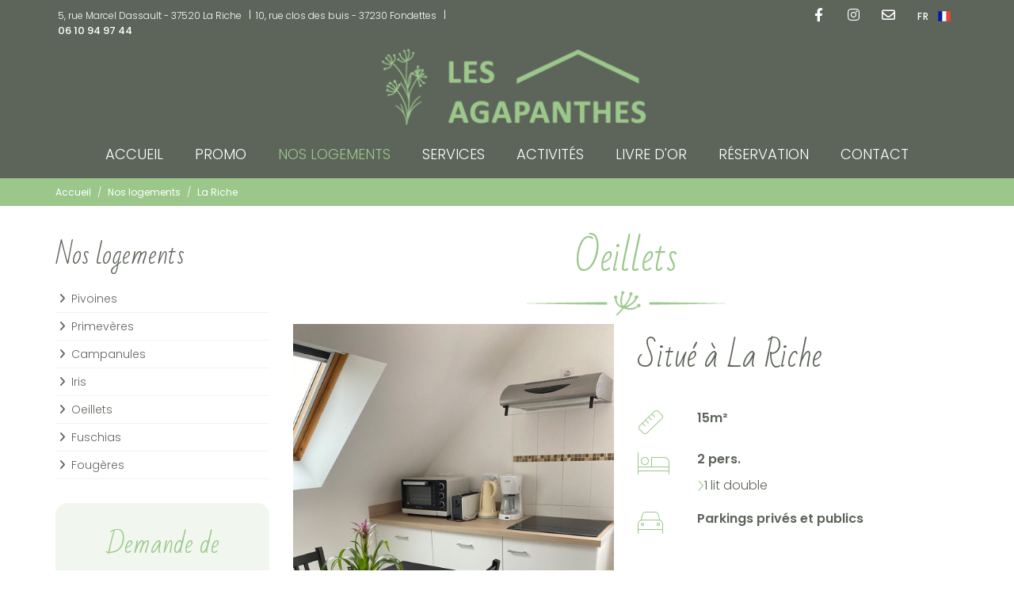

--- FILE ---
content_type: text/html; charset=UTF-8
request_url: https://www.apparthotel-tours.fr/location-appartement-oeillets-la-riche.html
body_size: 5766
content:
<!DOCTYPE html>
<!--[if IE 9]> <html lang="fr" class="ie9"> <![endif]-->
<!--[if !IE]><!-->
<html lang="fr">
    <!--<![endif]-->
    <head>
        <meta charset="utf-8">
<title>Location appartement OEILLETS à La Riche</title>

<meta name="description" content="Réservation appartement meublé OEILLETS à La Riche près de Tours - Logement tout équipé avec terrasse, jardin, salle de bain et toilettes." />
<meta name="keywords" content="appartement meuble oeillets" />

<base href="https://www.apparthotel-tours.fr/">
<meta name="robots" content="all">
<link rel="icon" type="image/png" href="https://www.apparthotel-tours.fr/media/3944/64x64/favicon.png">
<link rel="apple-touch-icon" sizes="144x144" href="https://www.apparthotel-tours.fr/media/3944/144x144/favicon.png">
<link rel="apple-touch-icon" sizes="114x114" href="https://www.apparthotel-tours.fr/media/3944/114x114/favicon.png">
<link rel="apple-touch-icon" sizes="72x72" href="https://www.apparthotel-tours.fr/media/3944/72x72/favicon.png">
<link rel="apple-touch-icon" sizes="57x57" href="https://www.apparthotel-tours.fr/media/3944/57x57/favicon.png">
<link rel="shortcut icon" type="images/x-icon" href="https://www.apparthotel-tours.fr/favicon.ico" >


<meta property="og:title" content="Location appartement OEILLETS à La Riche"/>
<meta property="og:type" content="website"/>
<meta property="og:url" content="https://www.apparthotel-tours.fr/location-appartement-oeillets-la-riche.html"/>
<meta property="og:image" content="https://www.apparthotel-tours.fr/media/4044/box/400x400xtransparent/logo.png"/>
<meta property="og:site_name" content="Location appartement OEILLETS à La Riche"/>
<meta property="og:description" content="Réservation appartement meublé OEILLETS à La Riche près de Tours - Logement tout équipé avec terrasse, jardin, salle de bain et toilettes."/>
<meta property="og:locale" content="fr_FR" />
<meta name="viewport" content="width=device-width, initial-scale=1.0">
<link rel="canonical" href="https://www.apparthotel-tours.fr/location-appartement-oeillets-la-riche.html" />

<link href="themes/css/bootstrap.css" rel="stylesheet" type="text/css">
<link href="themes/css/components.css" rel="stylesheet" type="text/css">

<link href="https://fonts.googleapis.com/css2?family=Poppins:wght@200;300;400;500;600;700;800;900&display=swap" rel="stylesheet">
<link href="https://fonts.googleapis.com/css2?family=Bad+Script&display=swap" rel="stylesheet">
<link href="themes/css/base_style.css" rel="stylesheet" type="text/css">

<script src="themes/js/jquery-1.11.1.min.js"></script>

<script>
    $(document).ready(function() {
        $('h1').addClass( "pasbien" );
        $('h1:first').removeClass( "pasbien" );
    });
</script>

<script src="themes/js/tarteaucitron/tarteaucitron.js"></script>
<!-- <script src="/themes/js/tarteaucitron/lang/tarteaucitron.en.js"></script> -->

<script>

    /* var tarteaucitronForceLanguage = 'en'; */

    tarteaucitron.init({
        "hashtag": "#tarteaucitron", /* Ouverture automatique du panel avec le hashtag */
        "highPrivacy": false, /* Désactiver le consentement automatique */
        "orientation": "bottom", /* le bandeau doit être en haut (top) ou en bas (bottom) ? */
        "adblocker": false, /* Afficher un message si un adblocker est détecté */
        "AcceptAllCta" : true, /* Afficher le bouton accepter tout lorsque la confidentialité élevée est activée */
        "showAlertSmall": false, /* afficher le petit bandeau en bas à droite ? */
        "cookieslist": true, /* Afficher la liste des cookies installés ? */
        "removeCredit": false, /* supprimer le lien vers la source ? */
        "handleBrowserDNTRequest": false, /* Deny everything if DNT is on */
        //"cookieDomain": ".example.com" /* Nom de domaine sur lequel sera posé le cookie pour les sous-domaines */
    });
</script>
<!--- header -->

<!-- Google tag (gtag.js) -->
<script async src="https://www.googletagmanager.com/gtag/js?id=G-41WF8WCEWY"></script>
<script>
  window.dataLayer = window.dataLayer || [];
  function gtag(){dataLayer.push(arguments);}
  gtag('js', new Date());

  gtag('config', 'G-41WF8WCEWY');
</script>



    </head>

    <body class="c-layout-header-fixed c-layout-header-6-topbar">
        

        
            
                <header id="headerCentre" class="c-layout-header c-layout-header-6" data-minimize-offset="80">
                    <div class="c-topbar">
                        <div class="container">

                            <div class="row">
                                <div class="col-md-6 col-sm-6 col-xs-12">
                                    <div class="top_left">
                                        <div class="topBarre">
                                            <div class="c-top-menu">
                                                <!-- debut widget contenu libre -->

<ul class="c-links c-theme-ul menu_Top">
            <li class="hidden-xs hidden-sm">
            5, rue Marcel Dassault - 37520  La Riche
        </li>
        <li class="c-divider hidden-xs hidden-sm">|</li>                <li class="hidden-xs hidden-sm">
            10, rue clos des buis - 37230 Fondettes
        </li>
        <li class="c-divider hidden-xs hidden-sm">|</li>                <li class="tel">
            <a href="tel:+33610949744">                06 10 94 97 44
            </a>        </li>
            
    
    
    
    </ul>



<!-- fin widget contenu libre -->



                                            </div>
                                        </div>
                                    </div>
                                </div>
                                <div class="col-md-6 col-sm-6 col-xs-12">
                                    <div class="top_right">
                                        <div class="c-top-menu">
                                            <!-- debut widget contenu libre -->

    <ul class="c-icons c-theme-ul social_Top">
                            <li>
                <a href="https://www.facebook.com/LesAgapanthes.Henand/" target="_blank"><i class="fab fa-facebook-f"></i></a>
            </li>
                                            <li>
                <a href="https://www.instagram.com/lesagapanthes/?igshid=YmMyMTA2M2Y" target="_blank"><i class="fab fa-instagram"></i></a>
            </li>
                                                            <li>
                <a href="mailto:contact@apparthotel-tours.com" target="_blank"><i class="far fa-envelope"></i></a>
            </li>
            </ul>



<!-- fin widget contenu libre -->


<!-- debut widget contenu libre -->

<ul class="c-ext c-theme-ul">
    <li class="c-lang dropdown c-last">
        <a id="navlang" href="/" data-toggle="dropdown" aria-expanded="true">Fr</a>
                                <span class="flag"><img src="media/3899/crop/16x13xCM/france-flag.png" alt="Drapeau"/></span>
                <ul class="dropdown-menu pull-right" role="menu">
            <li class="active">
                <a href="/">Français</a>
            </li>
                            <li><a href="https://www.apparthotel-tours.com/">English</a></li>
                                                        </ul>
    </li>
</ul>



<!-- fin widget contenu libre -->



                                        </div>
                                    </div>
                                </div>
                            </div>

                            <div class="row">
                                <div class="col-xs-12">
                                    <div class="top_center">
                                                                                    <div class="c-brand">
                                                <a href="./" title="Les Agapanthes - Appartements meublés sur Fondettes et La Riche" class="c-logo">
                                                    <img src="/themes/images/blank.png" data-src="media/4044/logo/logo-Les-Agapanthes.png" alt="Les Agapanthes - Appartements meublés sur Fondettes et La Riche" title="Les Agapanthes - Appartements meublés sur Fondettes et La Riche" class="lazy">
                                                </a>
                                            </div>
                                                                            </div>
                                </div>
                            </div>

                                                            <div class="row">
                                    <div class="col-sm-12">
                                        <div class="c-brand">
                                            <button class="c-hor-nav-toggler" type="button" data-target=".c-mega-menu">
                                                <span class="btnMenu">Menu</span>
                                                <span class="c-line"></span>
                                                <span class="c-line"></span>
                                                <span class="c-line"></span>
                                            </button>
                                        </div>
                                    </div>
                                </div>
                                                    </div>
                    </div>
                    <div class="c-navbar">
                        <div class="container">
                            <div class="c-navbar-wrapper clearfix">
                                

<div id="menu_Principale">
    <nav class="c-mega-menu c-pull-right c-mega-menu-dark-mobile">
        <ul class="nav navbar-nav c-theme-nav">
                                                <li class="c-menu-type-classic">
                                    <a href="https://www.apparthotel-tours.fr/" title="Accueil" class=" c-link dropdown-toggle" target="_self">
                        Accueil
                                            </a>
                                    </li>
                                                <li class="c-menu-type-classic">
                                    <a href="promotion-location-appartements-meubles-tours.html" title="Promo" class=" c-link dropdown-toggle" target="_self">
                        Promo
                                            </a>
                                    </li>
                                                <li class="active c-menu-type-classic">
                                    <a href="location-logements-meubles-tours.html" title="Nos logements" class="actif c-link dropdown-toggle" target="_self">
                        Nos logements
                        <span class="c-arrow c-toggler"></span>                    </a>
                                                <ul class="dropdown-menu c-menu-type-classic c-pull-left">
                    <li class="dropdown-submenu">
                <a href="location-logements-meubles-la-riche.html" title="La Riche" target="_self">
                    La Riche
                                    </a>
                            </li>
                    <li class="dropdown-submenu">
                <a href="location-logements-meubles-fondettes.html" title="Fondettes" target="_self">
                    Fondettes
                                    </a>
                            </li>
            </ul>
                                    </li>
                                                <li class="c-menu-type-classic">
                                    <a href="services-hebergement-logements-meubles-tours.html" title="Services" class=" c-link dropdown-toggle" target="_self">
                        Services
                                            </a>
                                    </li>
                                                <li class="c-menu-type-classic">
                                    <a href="activites-tours-val-de-loire.html" title="Activités" class=" c-link dropdown-toggle" target="_self">
                        Activités
                                            </a>
                                    </li>
                                                <li class="c-menu-type-classic">
                                    <a href="livre-or-loueur-appartements-meubles.html" title="Livre d'or" class=" c-link dropdown-toggle" target="_self">
                        Livre d'or
                                            </a>
                                    </li>
                                                <li class="c-menu-type-classic">
                                    <a href="reservation-hebergements-meubles-tours.html" title="Réservation" class=" c-link dropdown-toggle" target="_self">
                        Réservation
                        <span class="c-arrow c-toggler"></span>                    </a>
                                                <ul class="dropdown-menu c-menu-type-classic c-pull-left">
                    <li class="dropdown-submenu">
                <a href="https://via.eviivo.com/AgapanthesRiche" title="Réservation La riche" target="_blank">
                    Réservation La riche
                                    </a>
                            </li>
                    <li class="dropdown-submenu">
                <a href="https://via.eviivo.com/AgapanthesFondettes" title="Réservation Fondettes" target="_blank">
                    Réservation Fondettes
                                    </a>
                            </li>
            </ul>
                                    </li>
                                                <li class="c-menu-type-classic">
                                    <a href="contact-location-logements-meubles-tours.html" title="Contact" class=" c-link dropdown-toggle" target="_self">
                        Contact
                                            </a>
                                    </li>
                    </ul>
    </nav>
</div>
                            </div>
                        </div>
                    </div>
                </header>
        
            <div class="c-layout-page fond">                <div class="ariane-1"><div class="container"><ul class="c-pull-left"><li><a title="Accueil" href="https://www.apparthotel-tours.fr/">Accueil</a></li><li>/</li><li><a title="Nos logements" href="location-logements-meubles-tours.html">Nos logements</a></li><li>/</li><li><a title="La Riche" href="location-logements-meubles-la-riche.html">La Riche</a></li></ul></div></div>

                <div class="container">
                                        <div class="c-layout-sidebar-content content-right">
                        












<div id="article_default" class="logement">
    <div class="texte_accueil">

                                                        <div class="titre c-center">
            <h1 class="titleH1">Oeillets</h1>
            <img src="/themes/images/soulignement-les-agapanthes.png" class="soulignement" alt="">
        </div>
    
    
                <div class="row">
                                                                        <div class="col-md-6 col-sm-6 col-xs-12">
                                                                        <div class="galerie">
            <div id="reduc" class="c-label promo hidden"></div>
                                                            <a href="media/3954/big/location-logement-meuble-la-riche.jpg">
                        <img src="media/3954/700x700/location-logement-meuble-la-riche.jpg" alt=""/>
                    </a>
                                                            <div class="sm-margin"></div>
        </div>
    
                                    
                                            
                            </div>
                            <div class="col-md-6 col-sm-6 col-xs-12">
                                                                <div class="sm-margin"></div><h2 class="titleH2">Situé à La Riche</h2>    
    
    <div class="md-margin"></div>

            <div class="zone_texte">
                            <div class="surface">
                    <i class="fa-thin fa-ruler"></i>
                    <div class="intitule">
                        15m²
                    </div>
                </div>
                                        <div class="couchage">
                    <i class="fa-thin fa-bed"></i>
                    <div>
                                                    <div class="intitule">
                                2 pers.
                            </div>
                            <div class="xs-margin"></div>
                                                                            <ul>
                                                                    <li>
                                        <i class="fa-light fa-angle-right"></i>
                                        1 lit double
                                    </li>
                                                                                                                                                            </ul>
                                            </div>
                </div>
                                        <div class="parking">
                    <i class="fa-thin fa-car"></i>
                    <div class="intitule">
                        Parkings privés et publics
                    </div>
                </div>
                    </div>
        <div class="md-margin"></div>
        <div class="contenu_texte"><p>Situ&eacute; au 1er &eacute;tage.</p></div>            <div class="xs-margin"></div>
        <div class="bouton c-right">
            <a href="https://via.eviivo.com/AgapanthesRiche" class="bouton_unique" target="_blank">Réserver</a>
        </div>
            
                            </div>
                                            
                </div>
                <div class="sm-margin"></div>
<div id="galeriePhoto">
    <div class="titleH2 etape">Galerie</div>
    <div class="galerie">
        <div class="row Collage">
<a href="media/3973/big/appartement-meuble--location-la-riche-tours-tarif.jpg" rel="tag" data-caption=""><img src="media/3973/450x450/appartement-meuble--location-la-riche-tours-tarif.jpg" alt="" ></a><a href="media/3983/big/vacances-logement-meuble-location-tours-la-riche.jpg" rel="tag" data-caption=""><img src="media/3983/450x450/vacances-logement-meuble-location-tours-la-riche.jpg" alt="" ></a><a href="media/3980/big/vacances-logement-meuble--location-la-riche-tours.jpg" rel="tag" data-caption=""><img src="media/3980/450x450/vacances-logement-meuble--location-la-riche-tours.jpg" alt="" ></a><a href="media/3977/big/appartements-meubles-vacances-location-tours-la-riche.jpg" rel="tag" data-caption=""><img src="media/3977/450x450/appartements-meubles-vacances-location-tours-la-riche.jpg" alt="" ></a><a href="media/3976/big/location-appartements-meubles-la-riche-tours.jpg" rel="tag" data-caption=""><img src="media/3976/450x450/location-appartements-meubles-la-riche-tours.jpg" alt="" ></a><a href="media/3986/big/location-vacances-appartements-meubles-tours-la-riche.jpg" rel="tag" data-caption=""><img src="media/3986/450x450/location-vacances-appartements-meubles-tours-la-riche.jpg" alt="" ></a><a href="media/3979/big/vacances-location-logement-meuble-la-riche-tours.jpg" rel="tag" data-caption=""><img src="media/3979/450x450/vacances-location-logement-meuble-la-riche-tours.jpg" alt="" ></a><a href="media/3982/big/vacances-location-logement-meuble-tours-la-riche.jpg" rel="tag" data-caption=""><img src="media/3982/450x450/vacances-location-logement-meuble-tours-la-riche.jpg" alt="" ></a><a href="media/3984/big/location-logement-meuble-vacances-tours-la-riche.jpg" rel="tag" data-caption=""><img src="media/3984/450x450/location-logement-meuble-vacances-tours-la-riche.jpg" alt="" ></a><a href="media/3975/big/location-vacances-logement-meuble-tours-la-riche.jpg" rel="tag" data-caption=""><img src="media/3975/450x450/location-vacances-logement-meuble-tours-la-riche.jpg" alt="" ></a>        </div>
    </div>
    <script src="themes/js/jquery.collagePlus.min.js"></script>
    <script>
        $(window).load(function() {
            $('.Collage').collagePlus(
            {
                'targetHeight'    : 240,
            }
            );
        });
    </script>
</div>


                </div>
</div>

<script>

    $(document).ready(function(e) {

        $(".video iframe").attr("width" , "100%");

        
    });




    
</script>

                    </div>
                    <div class="c-layout-sidebar-menu c-theme left">
                                    <div class="menu_Simple">
            <div class="c-content-ver-nav">
                <div class="c-content-title-1 hidden-sm hidden-xs">
                                                                        <div class="titreMenu">
                                <div class="titleH3">Nos logements</div>
                            </div>
                                                                    <div class="double"></div>
                </div>
                <div class="c-sidebar-menu-toggler">
                                                                        <div class="titleH3">Nos logements</div>
                                                
                    <!-- MENU SMARTPHONE-->
                    <a href="javascript:;" class="c-content-toggler" data-toggle="collapse" data-target="#menu-simple-4068">
                        <span class="btnMenu">Menu</span>
                        <span class="c-line"></span>
                        <span class="c-line"></span>
                        <span class="c-line"></span>
                    </a>
                </div>
                <ul id="menu-simple-4068" class="c-menu c-arrow-dot1 c-theme c-sidebar-menu collapse ">
    
                    <li >
                        <a href="location-appartement-pivoines-la-riche.html" title="Pivoines" >Pivoines</a>
                    </li>

        
                    <li >
                        <a href="location-appartement-primeveres-la-riche.html" title="Primevères" >Primevères</a>
                    </li>

        
                    <li >
                        <a href="location-appartement-campanules-la-riche.html" title="Campanules" >Campanules</a>
                    </li>

        
                    <li >
                        <a href="location-appartement-iris-la-riche.html" title="Iris" >Iris</a>
                    </li>

        
                    <li >
                        <a href="location-appartement-oeillets-la-riche.html" title="Oeillets" >Oeillets</a>
                    </li>

        
                    <li >
                        <a href="location-appartement-fuschias-les-fondettes.html" title="Fuschias" >Fuschias</a>
                    </li>

        
                    <li >
                        <a href="location-appartement-fougeres-les-fondettes.html" title="Fougères" >Fougères</a>
                    </li>

                    </ul>
            </div>
        </div>
    <!-- debut widget contenu libre -->

<div class="blocBouton">
	<div class="fond">		<div class="row">
		    <div class="col-md-12 col-sm-12 col-xs-12">
		    	<div class="titleH3">Demande de renseignements</div>		    			        		    		<div class="contenu"><p style="text-align: center;"><span style="font-size: medium;">Contactez nous au</span></p>
<p style="text-align: center;"><strong><span style="font-size: x-large;"><a href="tel:+33610949744">06 10 94 97 44</a><br /></span></strong></p>
<p style="text-align: center;">ou</p></div>
		    				</div>
		</div>
							<div class="row">
			    <div class="col-md-12 col-sm-12 col-xs-12">
			    	<div class="boutonCenter">
			        	<a class="bouton_unique" href="/contact-location-logements-meubles-tours.html" >Nous contacter</a>
			        </div>
			    </div>
			</div>
			</div></div>



<!-- fin widget contenu libre -->



                    </div>
                                    </div>

                

            </div>
            <footer class="c-layout-footer c-layout-footer-3 one-footer">
                                    <div class="c-prefooter">
                        <div class="container">
                            <div class="row">
                                <!-- debut widget contenu libre -->

<div class="col-md-12 col-sm-12 col-xs-12">
                    <div class="logo">
            <img src="/themes/images/blank.png" data-src="media/4044/350x150/20230317-logo-les-agapanthes.png" alt="" class="lazy"/>
        </div>
            <ul class="c-socials">
                                            <li><a href="mailto:contact@apparthotel-tours.fr" target="_blank"><i class="far fa-envelope"></i></a></li>
                                    </ul>
        <ul class="c-address">
                    <li class="adress">
                <i class="fas fa-map-marker-alt"></i>
                <a href="/contact-location-logements-meubles-tours.html">                    <span>5, rue Marcel Dassault - 37520 La Riche</span>
                </a>                <span class="separation">|</span>
                <a href="/contact-location-logements-meubles-tours.html">                    <span>10, rue clos des buis - 37230 Fondettes</span>
                </a>            </li>
                            <li>
                <i class="fas fa-phone-alt"></i>
                <a href="tel:+33610949744">                    <span>06 10 94 97 44</span>
                </a>            </li>
                                    </ul>
</div>



<!-- fin widget contenu libre -->



                            </div>
                        </div>
                    </div>
                                                                    <div class="c-postfooter">
                        <div class="container">
                            <div class="row">
                                <div class="col-md-12">
                                    <div class="liensSubFooter">
	<ul>
					<li>
				<a href="mentions-legales-loueur-appartements-meubles.html" title="Mentions légales" target="_self">Mentions légales</a>
				&nbsp;&nbsp;|&nbsp;&nbsp;			</li>
					<li>
				<a href="onnees-personnelles-loueur-appartements-meubles.html" title="Données personnelles" target="_self">Données personnelles</a>
							</li>
			</ul>
</div><!-- debut widget contenu libre -->

<div class="copyright">
	<p>
		&copy; Copyright <span class="date_c">2026</span>. Tous droits réservés - Les Agapanthes
	</p>
</div>



<!-- fin widget contenu libre -->


<!-- debut widget contenu libre -->

<div class="real"><p>Cr&eacute;ation site internet : Agence Web <a href="https://www.kocka.fr/" target="_blank" title="Agence web Le Mans">Kocka</a> - Le mans</p></div>



<!-- fin widget contenu libre -->



                                </div>
                            </div>
                        </div>
                    </div>
                            </footer>

        
                    <!-- debut widget contenu libre -->

<div id="tarteaucitronAlertBig" class="bandeau_cookies tarteaucitronAlertBigBottom" style="display: block;">
	<div class="phrase_cookies">
		<span id="tarteaucitronDisclaimerAlert">Ce site utilise des cookies et vous donne le contrôle sur ce que vous souhaitez activer</span>
		<span id="tarteaucitronPersonalize" onclick="tarteaucitron.userInterface.respondAll(true);">Tout accepter</span>
		<span id="tarteaucitronCloseAlert" onclick="tarteaucitron.userInterface.openPanel();">Personnaliser</span>
	</div>
</div>


<script>
    (tarteaucitron.job = tarteaucitron.job || []).push('recaptcha');
</script>

<script>
    tarteaucitron.user.gtagUa = 'UA-XXXXXXXX-X';
    tarteaucitron.user.gtagMore = function () { /* add here your optionnal gtag() */ };
    (tarteaucitron.job = tarteaucitron.job || []).push('gtag');
</script>



<!-- fin widget contenu libre -->



        
        <div class="c-layout-go2top"><i class="icon-arrow-up"></i></div>

        <link href="themes/css/animate.css" rel="stylesheet" type="text/css">
<link href="themes/css/revo-slider.css" rel="stylesheet" type="text/css">
<link href="themes/css/group-css.css" rel="stylesheet" type="text/css">
<link href="themes/css/fontawesome-pro.min.css" rel="stylesheet" type="text/css">


<link href="themes/css/settings.min.css" rel="stylesheet" type="text/css">
<script>
    var scrollTop     = $(window).scrollTop(),
        elementOffset = $('.c-navbar').offset().top,
        distance      = (elementOffset - scrollTop);
        if(distance > 0){
            $('#headerLogo').attr("data-minimize-offset" , distance);
            $('#headerBarre').attr("data-minimize-offset" , distance);
        }
</script>
<script src="themes/js/core.min.js"></script>
<script src="themes/js/revolution.js"></script>
<script src="themes/js/plugins.js"></script>
<script>
    $(document).ready(function()
    {
        App.init();
    });
</script>
<script src="themes/js/group.min.js"></script>
<script>
    $(document).ready(function() {
        baguetteBox.run('.galerie', {
        });
    });
</script>
<script src="themes/js/lazy-load.min.js"></script>

        <!--- footer -->


    </body>
</html>


--- FILE ---
content_type: text/css
request_url: https://www.apparthotel-tours.fr/themes/css/base_style.css
body_size: 22128
content:
/*  LES AGAPANTHES  */

@font-face {
    font-family: 'socicon';
    src: url('../fonts/socicon.eot');
    src: url('../fonts/socicon.eot?#iefix') format('embedded-opentype'),
         url('../fonts/socicon.woff2') format('woff2'),
         url('../fonts/socicon.woff') format('woff'),
         url('../fonts/socicon.ttf') format('truetype'),
         url('../fonts/socicon.svg#sociconregular') format('svg');
    font-weight: normal;
    font-style: normal;
    text-transform: initial;
}

/* =============================================
--------------------  1.mini -----------------
==============================================*/

.lg-margin,.lg-margin2x,.lg-margin3x,.md-margin,.md-margin2x,.md-margin3x,.sm-margin,.xlg-margin,.xlg-margin2x,.xlg-margin3x,.xs-margin,.xss-margin{min-height:1px}.xss-margin{margin-bottom:5px}.xs-margin{margin-bottom:10px}.sm-margin{margin-bottom:20px}.md-margin{margin-bottom:30px}.lg-margin{margin-bottom:40px}.xlg-margin{margin-bottom:50px}.md-margin2x{margin-bottom:60px}.lg-margin2x{margin-bottom:80px}.xlg-margin2x{margin-bottom:100px}.md-margin3x{margin-bottom:90px}.lg-margin3x{margin-bottom:120px}.xlg-margin3x{margin-bottom:150px}

/* =============================================
--------------------  2.STYLE ----------------
==============================================*/

body {
    color: #5d645a;
    font-family: 'Poppins', sans-serif;
    font-size: 16px;
    font-weight: 300;
    margin: 0;
    padding: 0;
}
iframe{
    width: 100%;
    border: 0px;
}
h1,h2,h3,h4,h5,h6,
.h1,.h2,.h3,.h4,.h5,.h6,
.titleH1,.titleH2,.titleH3,.titleH4,.titleH5,.titleH6 {
  font-family: 'Bad Script', cursive;
	margin-top:0;
	margin-bottom:15px;
	font-weight: 300;
}

h1.pasbien{color: red;font-size: 50px;font-family: "Helvetica",sans-serif;}
h1.pasbien::after{
    font-family: "Helvetica",sans-serif;
    background-color: #fff;
    border: 4px solid red;
    border-radius: 4px;
    color: red;
    content: "Attention ne pas mettre plusieurs H1 dans une page";
    font-size: 16px;
    margin-bottom: 20px;
    margin-left: 10px;
    padding: 15px;
    position: relative;
    top: -15px;
}

h1,.h1,.titleH1,.titleH1 > a, h1 > a{font-size: 48px;color: #9bc78b;}
h2,.h2,.titleH2,.titleH2 > a, h2 > a{font-size: 38px;color: #5d645a;}
h3,.h3,.titleH3,.titleH3 > a, h3 > a{font-size: 32px;color: #5d645a;}
h4,.h4,.titleH4,.titleH4 > a, h4 > a{font-size: 28px;color: #5d645a;}
h5,.h5,.titleH5,.titleH5 > a, h5 > a{font-size: 24px;color: #5d645a;}
h6,.h6,.titleH6,.titleH6 > a, h6 > a{font-size: 20px;color: #5d645a;}

h1 > a:hover,h2 > a:hover,h3 > a:hover,h4 > a:hover,h5 > a:hover,h6 > a:hover,
.titleH1 > a:hover, .titleH2 > a:hover, .titleH3 > a:hover, .titleH4 > a:hover, .titleH5 > a:hover, .titleH6 > a:hover{color: #9bc78b;}

h1 .sous-titre{
    text-transform: none;
    font-family: 'Bad Script', cursive;
    color: #5d645a;
    font-size: 36px;
}

.soulignement {
  width: 300px;
  height: auto;
  object-fit: contain;
  margin-bottom: 10px;
}

.texte_accueil img.soulignement {
  width: 250px;
  height: auto;
  object-fit: contain;
  margin-bottom: 10px;
}

.c-layout-page.fond {
    background: url(../images/fond-page-agapanthes.png);
    background-position-x: 0%;
    background-position-y: 0%;
    background-size: auto;
    background-position: bottom;
    background-size: cover;
}

::selection {
    background-color: #9bc78b;
    color: #fff;
}

::-moz-selection {
	background-color: #9bc78b;
    color: #fff;
}
a{color: #9bc78b;}
a:active, a:focus, a:hover {
    color: #9bc78b;
}

.c-layout-header .c-topbar.topBarre {
    height: 40px;
    background-color: transparent;
    line-height: 18px;
}
.c-layout-header .c-topbar {margin: 0;min-height: 40px;}
.c-layout-header .c-topbar-light {border-bottom: 0px solid rgba(0,0,0,0);}


.c-layout-header .c-icons.c-theme-ul.social_Top > li > a:not(.btn) > i{
    color: #fff;
    padding: 10px 0;
    text-align: center;
    width: 40px;
    height: 40px;
    font-size: 17px;
}
.c-layout-header .c-icons.c-theme-ul.social_Top > li > a:hover > i{
    color: #9bc78b;
}
.c-layout-header .c-icons.c-theme-ul.social_Top > li > a:focus:not(.btn) > i,
.c-layout-header .c-icons.c-theme-ul.social_Top > li > a:hover:not(.btn) > i{color: #9bc78b;}

.c-layout-header .c-links.c-theme-ul.menu_Top{margin-top: 10px;font-size: 12px;color: #fff}
.c-layout-header .c-links.c-theme-ul.menu_Top > li > a:not(.btn){font-size: 13px;color: #fff;font-weight: 500;}
.c-layout-header .c-links.c-theme-ul.menu_Top > li > a:focus:not(.btn),
.c-layout-header .c-links.c-theme-ul.menu_Top > li > a:hover:not(.btn){color: #9bc78b;}

.c-layout-header .c-links.c-theme-ul.menu_Top > li.c-divider{color: #fff;}

.c-layout-header .c-brand {margin: 0;}
.c-layout-header.c-layout-header-4 .c-navbar{background-color: #fff;}

.c-layout-header-fixed.c-layout-header-6-topbar .c-layout-page {margin-top: 0px;}
.c-layout-header-fixed.c-layout-header-6-topbar.c-page-on-scroll .c-layout-page {margin-top: 120px;}
.c-layout-header-fixed.c-layout-header-6-topbar.c-page-on-scroll .c-layout-page.headerBarre {margin-top: 206px;}

.c-layout-header-fixed.c-layout-header-6-topbar .bgcontent .c-layout-page {margin-top: 0px;}
.c-layout-header-fixed.c-layout-header-6-topbar.c-page-on-scroll .bgcontent .c-layout-page {margin-top: 120px;}
.c-layout-header-fixed.c-layout-header-6-topbar.c-page-on-scroll .bgcontent .c-layout-page.headerBarre {margin-top: 206px;}

#headerBarre.c-layout-header.c-layout-header-6 {background: #5d645a;}
#headerBarre.c-layout-header.c-layout-header-6 .c-topbar{padding: 0;}
#headerBarre.c-layout-header.c-layout-header-6 .c-topbar .c-top-menu {float: none;margin: 0;}
#headerBarre.c-layout-header.c-layout-header-6 .c-topbar .c-top-menu.c-pull-right{float: right;}
#headerBarre.c-layout-header.c-layout-header-6 .c-topbar .c-top-menu > .c-links > li {padding: 0 3px;}
#headerBarre.c-layout-header.c-layout-header-6 .c-topbar .c-top-menu > .c-links > li.c-divider::after {background-color: rgba(0, 0, 0, 0)}
#headerBarre.c-layout-header.c-layout-header-6 .c-topbar .c-brand > .c-logo::after {background: rgba(0, 0, 0, 0);}

#headerCentre.c-layout-header.c-layout-header-6 {background: #5d645a;}
#headerCentre.c-layout-header.c-layout-header-6 .c-topbar{padding: 0;background: transparent;}
#headerCentre.c-layout-header.c-layout-header-6 .c-topbar .c-top-menu {float: none;margin: 0;}
#headerCentre.c-layout-header.c-layout-header-6 .c-topbar .c-top-menu.c-pull-right{float: right;}
#headerCentre.c-layout-header.c-layout-header-6 .c-topbar .c-top-menu > .c-links > li {padding: 0 3px;}
#headerCentre.c-layout-header.c-layout-header-6 .c-topbar .c-top-menu > .c-links > li.c-divider::after {background-color: rgba(0, 0, 0, 0)}
#headerCentre.c-layout-header.c-layout-header-6 .c-topbar .c-brand > .c-logo::after {background: rgba(0, 0, 0, 0);}





.c-ext.c-theme-ul > li{margin-top: 0px;}
.c-ext.c-theme-ul span.flag{margin-top: 5px;}
.c-layout-header .c-topbar .c-top-menu > .c-ext > li.c-lang {top: 0px;}
.c-layout-header .c-topbar .c-top-menu > .c-ext {padding: 0px 10px 0px 6px;}
.c-layout-header .c-topbar .c-top-menu > .c-ext > li.c-lang.c-last {margin-left: 0;}
.c-layout-header .c-topbar .c-top-menu > .c-ext > li.c-lang > a{
    height: 30px;
    padding: 6px 7px 0px;
    float: none;
    color: #fff;
}
.top_right{text-align: right;}
.top_left{text-align: left;}
.top_center{text-align: center;}
.c-layout-header.c-layout-header-6 .c-topbar .top_center .c-brand {float: none;}

.dropdown-menu > .active > a,
.dropdown-menu > .active > a:focus,
.dropdown-menu > .active > a:hover {
    color: #000;
    background-color: #9bc78b;
  }

#info {
    float: right;
    font-size: 16px;
    font-weight: 700;
    line-height: 24px;
    margin-right: 0px;
    margin-top: 0px;
    text-align: right;
    color: #000;
}
#info .tel, #info .tel a {
    color: #9bc78b;
    font-size: 20px;
    font-weight: 700;
    margin-top: 5px;
}
#info .tel a:hover {color: #9bc78b;text-decoration: underline;}

#info .phrase{
    color: #9bc78b;
    font-size: 25px;
    font-weight: 700;
    margin-top: 10px;
    text-transform: uppercase;
}

#infoDevis {
    background-color: #fff;
    padding: 8px 10px;
    width: 700px;
    color: #fff;
    float: right;
    font-size: 16px;
    font-weight: 700;
    line-height: 24px;
    margin-right: 10px;
    margin-top: 8px;
    text-align: right;
}

#infoDevis .perso {width: 88px;}
#infoDevis .adresse {font-size: 14px;color: #5d645a;}
#infoDevis .tel, #infoDevis .tel a {
    color: #9bc78b;
    font-size: 22px;
    font-weight: 700;
    margin-bottom: 5px;
    margin-right: 10px;
    margin-top: 5px;
}
#infoDevis .tel a:hover {color: #710008;text-decoration: underline;}
#infoDevis .coord {
    text-align: center;
}
#infoDevis .devis {
    margin-bottom: 10px;
    text-align: center;
}
#infoDevis .devis .btn {
    border-radius: 0px;
    padding: 8px 20px;
}
#infoDevis .devis .btn-default {
    border-color: #710008;
    background-color: #710008;
    color: #fff;
    font-family: 'Poppins', sans-serif;
    font-size: 16px;
    font-weight: 300;
    text-transform: uppercase;
}
#infoDevis .devis .btn-default:hover, #infoDevis .devis .btn-default:focus, #infoDevis .devis .btn-default:active {
    border-color: #9bc78b;
    background-color: #9bc78b;
    color: #fff;
}
#infoDevis .phrase {
    color: #9bc78b;
    font-size: 18px;
    margin-top: 5px;
    text-align: center;
    font-weight: 300;
    text-transform: uppercase;
    font-family: 'Poppins', sans-serif;
}
#info_horaire {
    color: #fff;
    float: right;
    font-family: 'Poppins', sans-serif;
    font-size: 16px;
    font-weight: 300;
    line-height: 24px;
    margin-right: 0;
    margin-top: 20px;
    text-align: right;
}
#info_horaire .texte {
    float: right;
    margin-left: 40px;
    margin-top: 0;
    text-align: left;
}
#info_horaire .info {
    color: #fff;
    font-size: 14px;
}
#info_horaire .phone {
    float: right;
    margin-top: 5px;
}
#info_horaire .circle {
    background-color: #9bc78b;
    border-radius: 50%;
    display: inline-block;
    height: 50px;
    padding: 10px;
    position: relative;
    top: -11px;
    width: 50px;
}
#info_horaire .circle span.glyphicon {
    color: #fff;
    font-size: 20px;
    left: -3px;
    line-height: 30px;
    top: 0;
}
#info_horaire .groupeTel {
    display: inline-block;
    margin-left: 10px;
}
#info_horaire .phraseTel {
    font-size: 16px;
}
#info_horaire .tel {
    color: #fff;
    font-size: 18px;
    font-weight: 300;
    margin-top: 5px;
}
#info_horaire .tel a {
    color: #9bc78b;
    font-size: 32px;
    font-weight: 700;
    margin-top: 5px;
}
#info_horaire .tel a:hover {text-decoration: underline;}
#info_horaire .tel, #info .tel a {
    color: #9bc78b;
    font-size: 20px;
    font-weight: 700;
    margin-top: 5px;
}

.c-page-on-scroll.c-layout-header-fixed .c-layout-header .c-brand {
    margin: 0px 0 0px;
    transition: margin 0.2s ease 0s;
}
.c-page-on-scroll .c-layout-header.c-layout-header-4 .c-navbar,
.c-page-on-scroll .c-layout-header.c-layout-header-6 .c-navbar {
    background-color: #5d645a;
    box-shadow: 0 0 10px rgba(0, 0, 0, 0.25);
}
.dropdown-menu{padding: 0;}

#menu_Principale .c-mega-menu > .nav.navbar-nav > li > a:not(.btn){
    color: #fff;
    font-size: 18px;
    letter-spacing: 0px;
    font-family: 'Poppins', sans-serif;
    padding: 20px;
    min-height: 10px;
    text-transform: uppercase;
}

.c-page-on-scroll #menu_Principale .c-mega-menu > .nav.navbar-nav > li > a:not(.btn) {
  color: #fff;
  font-size: 18px;
  letter-spacing: 0px;
  font-family: 'Poppins', sans-serif;
  padding: 30px 20px;
  min-height: 10px;
  text-transform: uppercase;
}

.c-logo img{
    height: 100px;
    width: auto;
    margin: 10px 0 5px;
}
.c-page-on-scroll .c-logo img{height: 60px;width: auto;}
.navlogo{display: none;}

.btnMenu{display: none;}
#menu_Principale .c-mega-menu > .nav.navbar-nav > li:hover > a:not(.btn),
#menu_Principale .c-mega-menu > .nav.navbar-nav > li > a:hover:not(.btn),
#menu_Principale .c-mega-menu > .nav.navbar-nav > li > a.actif:not(.btn) {
    color: #9bc78b;
}

#menu_Principale .c-mega-menu > .nav.navbar-nav > li ul {
    background-color: #fff;
    box-shadow: 2px 2px 3px rgba(0, 0, 0, 0.30);
}
#menu_Principale .c-mega-menu > .nav.navbar-nav > li > ul li a:not(.btn){
    color: #5d645a;
    font-size: 15px;
    letter-spacing: 0px;
    font-family: 'Poppins', sans-serif;
}
#menu_Principale .c-mega-menu > .nav.navbar-nav > li > ul li a:hover:not(.btn){
    color: #9bc78b;
    background-color: #f5f5f5;
}
#menu_Principale .c-mega-menu > .nav.navbar-nav > li .dropdown-menu > li.dropdown-submenu > .dropdown-menu {
    margin-left: 0;
    margin-top: -5px;
}
#menu_Principale .c-mega-menu > .nav.navbar-nav > li .c-menu-type-mega ul {
    background-color: #5d645a;
}
#menu_Principale .c-mega-menu > .nav.navbar-nav > li .c-menu-type-mega{
    background-color: #5d645a;
}
#menu_Principale .c-mega-menu > .nav.navbar-nav > li .c-menu-type-mega ul.nav-tabs {
    border-bottom: 1px solid #ddd;
}
#menu_Principale .c-mega-menu ul.nav.nav-tabs.c-theme-nav > li > a{
    color: #fff;
    font-size: 18px;
    letter-spacing: 0.5px;
    font-family: 'Poppins', sans-serif;
    border-radius: 0;
    padding: 0;
}
#menu_Principale .c-mega-menu ul.nav.nav-tabs.c-theme-nav > li.active > a{
    color: #9bc78b;
}
#menu_Principale .c-mega-menu ul.nav.nav-tabs.c-theme-nav > li.active{
    padding-bottom: 5px;
    border-bottom: 1px solid #9bc78b;
}
#menu_Principale .c-mega-menu .tab-content ul li span.titre_col{
    line-height: 30px;
}
#menu_Principale .c-mega-menu .tab-content ul li span.titre_col a{
    color: #fff;
    font-family: 'Poppins', sans-serif;
    font-size: 15px;
    letter-spacing: 0.5px;
}
#menu_Principale .c-mega-menu .tab-content ul li span.titre_col a:hover{
    color: #9bc78b;
}
#menu_Principale .c-mega-menu .tab-content ul li > a{
    color: #fff;
    font-family: 'Poppins', sans-serif;
    font-size: 14px;
    letter-spacing: 0.5px;
    margin-left: 10px;
    padding: 5px 0px;
}
#menu_Principale .c-mega-menu .tab-content ul li > a:hover{
    color: #9bc78b;
    background-color: transparent;
}

.ariane-1{
    background: #9bc78b;
    padding: 5px 0;
    margin-bottom: 20px;
    color: #fff;
}
.ariane-1 li, .ariane-bg li{color: #fff;}
.ariane-1 ul{
    display: inline-block;
    list-style-type: none;
    margin: 0;
    padding: 0;
}
.ariane-1 ul li:first-child{padding-left: 0;}
.ariane-1 ul li {
    display: inline-block;
    margin: 0;
    padding: 4px 4px;
    font-size: 12px;
}
.ariane-1 ul li a {
    color: #fff;
    font-size: 12px;
    font-weight: 400;
}
.ariane-1 ul li a:hover{color: #fff;text-decoration: underline;}

.ariane-bg ul {
    display: inline-block;
    list-style-type: none;
    margin: 0;
    padding: 0;
}
.ariane-bg ul li {
    display: inline-block;
    padding: 8px 4px;
}
.ariane-bg ul li a {
    color: #fff;
}
.ariane-bg ul li a:hover {
    color: #9bc78b;
}
.ariane-bg .c-layout-breadcrumbs-1.c-bgimage-full {
    padding: 35px 0;
}
.ariane-bg .c-layout-breadcrumbs-1.c-bgimage-full .c-breadcrumbs-wrapper {
    background: rgba(0, 0, 0, 0.2);
    margin-bottom: 0;
    padding: 10px 0;
}
.ariane-bg{margin-bottom: 20px;}


#slide_parallax .tp-splitted, #slide_parallax .titre-Slide{
    color: #fff;
    font-family: 'Poppins', sans-serif;
    font-weight: 300;
    font-size: 41px;
    line-height: 45px;
    padding: 0;
    text-shadow: 1px 2px 4px rgba(0, 0, 0, 0.5);
}
#slide_parallax .contenu_slide{
    color: #fff;
    font-size: 18px;
    line-height: 26px;
    font-weight: 300;
}
#slide_parallax .tparrows.preview3 .tp-arr-titleholder {
    font-size: 14px;
    color: #fff;
    font-family: 'Poppins', sans-serif;
}

#slide_simple .titre-Slide{
    background-color: #9bc78b;
    color: #fff;
    font-family: 'Poppins', sans-serif;
    font-weight: 700;
    font-size: 41px;
    padding: 10px 20px;
    text-transform: uppercase;
}

#slide_simple .contenu_slide{
    color: #fff;
    font-size: 20px;
    font-weight: 300;
}
#slide_simple .contenu_slide.droit{
    text-align: right;
}
#slide_simple .bouton_unique, #slide_dynamique .bouton_unique, #slide_parallax .bouton_unique{
    box-shadow: 1px 1px 3px #5d645a;
    font-size: 16px;
    color: #fff;
    padding: 14px 26px 14px;
}
#slide_simple .bouton_unique:hover, #slide_dynamique .bouton_unique:hover, #slide_parallax .bouton_unique:hover{
    color: #9bc78b;
}
#slide_dynamique .bg, #slide_simple .bg, #slide_parallax .bg{
    background: rgba(0, 0, 0, 0.25);
    border-radius: 50%;
    letter-spacing: 1px;
    line-height: 68px;
    padding: 1000px;
}
#slide_simple .bg.centre, #slide_parallax .bg.centre {
    background: rgba(0, 0, 0, 0.20) none repeat scroll 0 0;
    border-radius: 50%;
    letter-spacing: 1px;
    line-height: 68px;
    padding: 600px;
}
#slide_dynamique .titre-Slide{
    font-size: 45px;
    font-weight: 300;
    color: #fff;
    padding: 10px 15px;
    background-color: #9bc78b;
    font-family: 'Poppins', sans-serif;
}

#slide_dynamique .sous_titre{
    color: #9bc78b;
    font-size: 25px;
    font-weight: 300;
    letter-spacing: 0;
    line-height: 24px;
    margin: 0 0 15px;
    padding: 0;
    font-family: 'Poppins', sans-serif;
}

#slide_dynamique .contenu {
    font-size: 13px;
    font-weight: 300;
    line-height: 17px;
    margin: 0;
    padding: 0;
    color: #fff;
}

#slide_dynamique .bouton_unique:hover,
#slide_dynamique .bouton_unique:focus {
    border: 2px solid #fff;
    color: #fff;
    background-color: rgba(0, 0, 0, 0);
}

#slide_dynamique .tparrows.circle {opacity: 0.5;}
#slide_dynamique .tparrows.circle:hover {opacity: 1;}



.tp-bullets.round > .tp-bullet {
    background: #e3e7ee;
    border-radius: 10px;
    height: 12px;
    width: 12px;
}
.tp-bullets.round > .tp-bullet.selected,
.tp-bullets.round > .tp-bullet:hover {
    background: #9bc78b;
}

#slideClassic img{width: 100%;}
#slideClassic .owl-theme:not(.owl-single):not(.owl-bordered) .owl-wrapper .owl-item{padding: 0;}
#slideClassic .owl-theme:not(.owl-single):not(.owl-bordered) {
    margin-left: 0px;
    width: 100%;
}
#slideClassic .row {margin-left: 0;margin-right: 0;}
#slideClassic .col-md-12{padding-left: 0px;padding-right: 0px;}

#bloc_H1_contenu{
    padding: 60px 0;
    background-color: #5d645a;
    margin-bottom: 20px;
}
#bloc_H1_contenu .centre h1.titreH1,
#bloc_H1_contenu .centre h2.titreH2{
    color: #fff;
    text-align: center;
}
#bloc_H1_contenu .centre{text-align: center;}
#bloc_H1_contenu .centre .contenu{
    color: #fff;
    font-size: 17px;
    text-align: center;
}
#bloc_H1_contenu .gauche h1.titreH1,
#bloc_H1_contenu .gauche h2.titreH2{
    color: #fff;
    text-align: left;
}
#bloc_H1_contenu .gauche .contenu{
    color: #fff;
    font-size: 17px;
    text-align: left;
}
#bloc_H1_contenu .c-content-divider {background: #9bc78b;}
#bloc_H1_contenu .c-content-divider > i.icon-dot {background: #9bc78b;}

#bloc_H1_contenu .gauche .c-content-v-center{
    display: table;
    height: 100%;
    width: 100%;
}
#bloc_H1_contenu .gauche .c-content-v-center .c-wrapper{
    display: table-cell;
    vertical-align: middle;
}
#bloc_H1_contenu .gauche p{margin-bottom: 0;}

#bloc_contenu{
    padding: 40px 0;
    margin-bottom: 20px;
}
#bloc_contenu h1.titleH1,#bloc_contenu h2.titleH2{text-align: center;}

#bloc_contenu .c-content-title-1 > .c-line-center {background-color: #9bc78b;}

#bloc_contenu blockquote {
    border-left: 5px solid #9bc78b;
    font-size: 17px;
    margin: 0 0 20px;
    padding: 10px 20px;
}
#mosaiqueBloc .coul1 {background-color: #9bc78b;}
#mosaiqueBloc .coul2 {background-color: #5d645a;}

#mosaiqueBloc h3.titleH3, #mosaiqueBloc .titleH3{color: #fff;}
#mosaiqueBloc p{color: #fff;}


#mosaiqueBloc .c-center{height: 46px;margin-top: 25px;}
#mosaiqueBloc .bouton_unique{
    border-color: #fff;
    color: #fff;
    font-size: 14px;
}
#mosaiqueBloc .bouton_unique.coul1:hover{
    background: #fff;
    border-color: #fff;
    color: #9bc78b;
}
#mosaiqueBloc .bouton_unique.coul2:hover{
    background: #fff;
    border-color: #fff;
    color: #5d645a;
}

#mosaiqueBloc .c-tile-content.c-arrow-right.coul1::after {border-left-color: #9bc78b;}
#mosaiqueBloc .c-tile-content.c-arrow-left::after {border-right-color: #9bc78b;right: 0;}
#mosaiqueBloc .c-tile-content.c-arrow-right::after {border-left-color: #5d645a;left: 0;}
#mosaiqueBloc .c-tile-content.coul2.c-arrow-left::after {border-right-color: #5d645a;}
#mosaiqueBloc .c-overlay-wrapper a:hover{color: rgba(0, 0, 0, 0);}

#bloc1{margin-bottom: 30px;padding: 50px 0;}
#bloc1 .c-content-feature-1 {padding-right: 0px;margin-bottom: 20px;}
#bloc1 h3.titleH3, #bloc1 a h3.titleH3,
#bloc1 .titleH3, #bloc1 a .titleH3{
    color: #5d645a;
    font-size: 22px;
    font-weight: 300;
    margin: 25px 0 25px;
    text-align: center;
}
#bloc1 a:hover h3.titleH3:hover,
#bloc1 a:hover .titleH3:hover{color: #9bc78b;}
#bloc1 .c-content-divider {background: #9bc78b;}
#bloc1 .c-content-divider > i.icon-dot {background: #9bc78b;}
#bloc1 .c-content-feature-1 p {
    color: #5d645a;
    font-size: 16px;
    text-align: justify;
    margin-bottom: 10px;
}
#bloc1 .suite{text-align: right;font-weight: 700;}


.blocRotationZoom .thumbnail-style {margin-bottom: 20px;padding: 7px;}
.blocRotationZoom .thumbnail-style:hover {
    box-shadow: 0 0 8px #ddd;
    transition: box-shadow 0.2s ease-in-out 0s;
}
.blocRotationZoom .thumbnail-style .titleH3 {
    margin: 0px;
    padding: 10px 0px;
    text-align: center;
    margin-bottom: 5px;
    background-color: #5d645a;
    color: #fff;
}

.blocRotationZoom .thumbnail-style a .titleH3{color: #fff;}
.blocRotationZoom .thumbnail-style a:hover{color: #fff;text-decoration: none;}
.blocRotationZoom .thumbnail-style a:hover .titleH3:hover{color: #fff;text-decoration: underline;}

.blocRotationZoom .thumbnail-style a.btn-more {
    background: #5d645a none repeat scroll 0 0;
    bottom: 10px;
    color: #fff;
    display: inline-block;
    padding: 1px 6px;
    position: absolute;
    right: -10px;
}
.blocRotationZoom .thumbnail-style a.btn-more:hover {
    box-shadow: 0 0 0 2px #9bc78b;
    background-color: #9bc78b;
    text-decoration: none;
}
.blocRotationZoom .thumbnail-style:hover a.btn-more {right: 10px;}
.blocRotationZoom .thumbnail-kenburn img {
    left: 10px;
    margin-left: -10px;
    position: relative;
    transition: all 0.8s ease-in-out 0s;
    width: 100%;
}
.blocRotationZoom .thumbnail-kenburn:hover img {transform: scale(1.2) rotate(2deg);}
.blocRotationZoom .thumbnail-style .thumbnail-img {
    margin-bottom: 11px;
    position: relative;
}
.blocRotationZoom .overflow-hidden {overflow: hidden;}
.blocRotationZoom .thumbnail > img,
.blocRotationZoom .thumbnail a > img{
    display: block;
    height: auto;
    max-width: 100%;
}
.blocRotationZoom .hover-effect {transition: all 0.4s ease-in-out 0s;}
.blocRotationZoom .content{text-align: justify;}

.bloc_accueil_image_over{margin: 0px 0 30PX;}
.bloc_accueil_image_over .bouton_unique{font-size: 14px;}
.bloc_accueil_image_over .titleH3{color: #fff;}
.bloc_accueil_image_over .desc{color: #fff;margin-bottom: 20px;font-size: 13px;}
.bloc_accueil_image_over .desc a{color: #fff;font-weight: 700;}
.bloc_accueil_image_over .desc a:hover{color: #fff;text-decoration: underline;}

#bloc_accueil_image_fond {margin-bottom: 0px;}
#bloc_accueil_image_fond.c-content-box {padding: 30px 0 20px;}
#bloc_accueil_image_fond .titleH3 {color: #fff;text-transform: none;}
#bloc_accueil_image_fond .desc p {color: #fff;font-size: 16px;margin: 20px 0;}
#bloc_accueil_image_fond .bloc {background-color: rgba(0, 0, 0, 0.30);padding: 80px;text-align: center;}
#bloc_accueil_image_fond .bloc-img {background-color: #000;height: 100%;background-repeat: no-repeat;background-size: cover;background-position: center center;}
#bloc_accueil_image_fond .bouton_unique{
    font-size: 14px;
}
.texte_accueil img, .blocContent img{width: 100%;}
.texte_accueil .contenu_texte img{width: auto;}
.texte_accueil .texteHabGauche .blocImageVideo{float: left;margin-bottom: 10px;margin-right: 20px;}
.texte_accueil .texteHabDroite .blocImageVideo{float: right;margin-bottom: 10px;margin-left: 20px;}

.texte_accueil .imageHab1 .blocImageVideo{width: 262px;}
.texte_accueil .imageHab2 .blocImageVideo{width: 360px;}
.texte_accueil .imageHab3 .blocImageVideo{width: 457px;}
.texte_accueil .imageHab4 .blocImageVideo{width: 555px;}

.texte_accueil .owl-theme .owl-controls .owl-page span {background-color: #5d645a;margin: 5px 3px;}
.texte_accueil .owl-theme .owl-controls .owl-page.active span,
.texte_accueil .owl-theme .owl-controls.clickable .owl-page:hover span {
    background-color: #9bc78b;
}
/* .texte_accueil p a{font-weight: 700;} */
.texte_accueil p a:hover{text-decoration: underline;}
.texte_accueil .video{margin-bottom: 20px;}
.texte_accueil .c-content-media-2 {padding: 0;}
.texte_accueil .slide-sup{padding: 0px 25px;}

#galeriePhoto a span{
    background-color: rgba(0, 0, 0, 0.7);
    bottom: 24px;
    color: #fff;
    font-size: 13px;
    font-weight: 300;
    padding: 5px;
    position: relative;
    width: auto;
    z-index: 1000;
}
#galeriePhoto a:hover{color: #fff;text-decoration: none;}
#galeriePhoto img {width: 100%;}
#galeriePhoto .Collage {padding: 10px;}

#decompte .c-bg-parallax{padding: 50px 0;}
#decompte h2{color: #fff;}
#decompte a h3, #decompte h3.titleH3{color: #fff;}
#decompte a:hover h3{color: #9bc78b;}
#decompte .c-counter{color: #fff;}
#decompte .c-content{color: #fff;}
#decompte .c-counter.coul1{border-color: #eb5d68;}
#decompte .c-counter.coul2{border-color: #3498db;}
#decompte .c-counter.coul3{border-color: #32c5d2;}

#decompte .c-content-divider {background: #fff;}
#decompte .c-content-divider > i.icon-dot {background: #fff;}

.blocNewsLetter{background-color: #9bc78b;padding: 40px 0;margin-top: 50px;}
.blocNewsLetter .titleH3{
    color: #0b0a04;
    margin-bottom: 10px;
    font-size: 30px;
}
.blocNewsLetter .desc{color: #fff;margin-bottom: 10px;}
.blocNewsLetter .c-content-subscribe-form-1 .input-group > .form-control {
    background: rgba(0, 0, 0, 0);
    border-color: #fff;
    color: #fff;
    font-weight: 300;
    font-size: 17px;
}
.blocNewsLetter .btn{font-family: 'Poppins', sans-serif;}
.c-content-subscribe-form-1 .input-group > .form-control::-moz-placeholder {color: #fff;font-family: 'Poppins', sans-serif;}
.blocNewsLetter .help-block {color: #fff;font-size: 13px;}
.blocNewsLetter .c-content-subscribe-form-1 form.captcha {padding-top: 0px;}
#newLetter {
    background-color: #f5f5f5;
    padding: 20px;
    text-align: center;
}
#newLetter .titleH3 {font-family: 'Poppins', sans-serif;}
#newLetter .input-group {
    display: block;
    margin-bottom: 15px;
}
#newLetter .btn {
    background: #9bc78b;
    border-radius: 0;
    color: #fff;
    font-size: 14px;
    font-weight: 700;
    margin-top: 10px;
    padding: 10px 25px;
    text-transform: uppercase;
}
#newLetter .btn:hover {background: #5d645a;}
#newLetter input[type="text"] {margin-bottom: 15px;width: 100%;}
#newLetter .input-lg {height: 38px;}
#newLetter .help-block {color: #9bc78b;font-size: 12px;}

footer{background-color: #5d645a;color: #fff;font-size: 14px;}
footer h3.titleH3, footer .titleH3{color: #fff;}

.c-layout-footer.c-layout-footer-3 .c-prefooter{padding: 50px 0 0;}

footer #footer_Contact li > a > i {
    background: #5d645a;
    color: #fff;
    font-size: 18px;
    font-weight: 300;
    padding: 10px;
}
footer #footer_Contact li > a:hover > i {background-color: #9bc78b;color: #fff;}
footer #footer_Contact i.c-theme-font{color: #9bc78b;}
footer #footer_Contact li.adress > i {top: 12px;}
footer #footer_Contact li.adress span {position: absolute;}
footer #footer_Contact li.adress{padding: 0 0 30px;}
footer.c-layout-footer.c-layout-footer-3 .c-prefooter .c-container .c-links > li > a{color: #fff;}
footer.c-layout-footer.c-layout-footer-3 .c-prefooter .c-container .c-links > li > a:hover {color: #9bc78b;}
footer.c-layout-footer.c-layout-footer-3 .c-prefooter .c-container .c-links > li {
    border-bottom: 1px solid #fff;
    list-style: outside none none;
    padding: 5px 0;
}
footer .c-address a{color: #fff;}
footer .c-address a:hover{color: #9bc78b;}
.c-layout-footer.c-layout-footer-3 .c-postfooter {padding: 10px 0;}
.liensSubFooter ul li {display: block;float: left;list-style-type: none;}
.liensSubFooter ul{margin-bottom: 0;padding: 0;}
.copyright{text-align: right;font-size: 12px;margin-bottom: 4px;}
.real{display: block;font-size: 11px;text-align: right;}
.c-postfooter p{margin-bottom: 0;}
.liensSubFooter{font-size: 12px;}
footer .c-postfooter a{color: #fff;}
footer .c-postfooter a:hover{color: #9bc78b;}
footer #footer_Contact .logo img{width: 70%;}
footer #footer_Contact .logo{text-align: left;;margin-bottom: 20px;}
footer .c-links li i.fa{
    position: relative;
    margin-right: 5px;
    font-size: 10px;
    top: -2px;
    color: #9bc78b;
}
footer.one-footer{text-align: center;}
footer.one-footer ul.c-socials{
    margin: 10px 0 20px;
    padding: 0;
}
footer.one-footer ul.c-socials li{
    list-style: none;
    display: inline-block;
}
footer.one-footer ul.c-socials li > a > i {
  background: transparent;
  color: #9bc78b;
  font-size: 22px;
  font-weight: 300;
  border-radius: 50px;
  display: flex;
  align-items: center;
  justify-content: center;
  height: 60px;
  width: 60px;
  margin: 5px;
  border: 1px solid #9bc78b;
}
footer.one-footer ul.c-socials li > a:hover{text-decoration: none;}
footer.one-footer ul.c-socials li > a:hover > i {background-color: #9bc78b;color: #5d645a;}
footer.one-footer .copyright {text-align: center;}
footer.one-footer .rel {text-align: center;}
footer.one-footer .liensSubFooter{margin-bottom: 10px;font-size: 16px;}
footer.one-footer .liensSubFooter ul li {
    display: inline-block;
    float: none;
}
footer.one-footer .liensSubFooter ul li:last-child {margin-right: 0px;}
footer.one-footer ul.c-address li{list-style: none;display: inline-block;}
footer.one-footer ul.c-address li.adress{display: block;}
footer.one-footer ul.c-address li.adress span {position: inherit;}
footer.one-footer ul.c-address li.adress span p{display: inline-block;margin-bottom: 0;}
footer.one-footer ul.c-address li > i {
  color: #9bc78b;
  padding: 10px;
  font-size: 20px;
  border-radius: 50px;
  margin: 0 5px 0 20px;
}
footer.one-footer ul.c-address li span {font-size: 18px;}
footer.one-footer ul.c-address{padding: 0;}
footer.one-footer .logo img{
    width: 350px;
    height: auto;
    margin-bottom: 20px;
}
footer.one-footer .real{
    display: block;
    font-size: 11px;
    text-align: center;
}

.menu_Simple{margin-bottom: 30px;}
.menu_Simple .c-content-title-1 > .c-line-left{
    background-color: #9bc78b;
    height: 3px;
    margin: 0 0 30px;
    width: 30px;
}

.menu_Simple .c-content-ver-nav .c-menu > li {
    border-bottom: 1px solid #f2f2f2;
    padding: 0px 0;
}
.menu_Simple .c-content-ver-nav .c-menu > li.actif{background-color: #9bc78b;}
.menu_Simple .c-content-ver-nav .c-menu > li.actif a{color: #fff;}
.menu_Simple .c-content-ver-nav .c-menu > li.actif:hover{background-color: #fff;}
.menu_Simple .c-content-ver-nav .c-menu > li.actif:hover a{color: #fff;}

.menu_Simple .c-content-ver-nav .c-menu > li a {color: #5d645a;}
.menu_Simple .c-content-ver-nav .c-menu > li a:hover {color: #9bc78b;}

.menu_Simple .c-content-ver-nav .c-menu > li::before {
    color: #5d645a;
    font-size: 14px;
    height: 12px;
    margin: 7px 5px 0 0;
    padding-left: 5px;
    width: 12px;
    font-family: "Font Awesome 6 Pro";
}
.menu_Simple .c-content-ver-nav .c-menu > li.actif::before {color: #fff;}
.menu_Simple .c-content-ver-nav .c-menu > li.actif:hover::before {color: #fff;}

.c-layout-sidebar-menu .menu_Simple .c-sidebar-menu {border: 0px solid #ccc;padding: 0;}
.c-layout-sidebar-menu .menu_Simple .c-sidebar-menu > li > a {
    background-color: rgba(0, 0, 0, 0);
    border-bottom: 0px solid #666;
    color: #5d645a;
    font-size: 14px;
    font-weight: 300;
    padding: 7px 0 7px 20px;
    text-transform: none;
}
.c-layout-sidebar-menu .menu_Simple .c-sidebar-menu > li:hover > a {
    color: #fff;
}
.c-layout-sidebar-menu .menu_Simple .c-sidebar-menu > li.c-active > a,
.c-layout-sidebar-menu .menu_Simple .c-sidebar-menu > li.c-open > a,
.c-layout-sidebar-menu .menu_Simple .c-sidebar-menu > li:hover > a {background-color: #9bc78b;}
.c-layout-sidebar-menu .menu_Simple .c-content-ver-nav .c-menu > li:hover::before {color: #fff;}

#menu_Simple_image{margin-bottom: 20px;}
#menu_Simple_image a.c-title{
    color: #5d645a;
    font-size: 14px;
    font-family: 'Poppins', sans-serif;
    font-weight: 400;
}
#menu_Simple_image a.c-title:hover{color: #9bc78b;}
#menu_Simple_image .c-date{
    color: #9bc78b;
    font-size: 12px;
    font-weight: 400;
}
#menu_Simple_image .c-content-recent-posts-1 > li > .c-post {padding: 11px 0;height: 60px;}
#menu_Simple_image .c-content-title-1 > .c-line-left{
    background-color: #9bc78b;
    height: 3px;
    margin: 0 0 30px;
    width: 30px;
}
#menu_Simple_image ul.c-content-recent-posts-1{margin: 0;padding: 0;}
#menu_Simple_image .c-content-recent-posts-1 > li {
    border-color: #eee;
    border-image: none;
    border-style: solid solid none;
    border-width: 1px 1px 0;
    list-style: outside none none;
    padding: 10px;
}
#menu_Simple_image .c-content-recent-posts-1 > li:last-child {border-bottom: 1px solid #eee;}
#menu_Simple_image .c-content-recent-posts-1 > li > .c-image {
    display: inline-block;
    float: left;
    margin-right: 10px;
    width: 60px;
}
.c-sidebar-menu.collapse{margin-bottom: 20px;}
.c-layout-sidebar-menu .c-sidebar-menu > li.c-active > a,
.c-layout-sidebar-menu .c-sidebar-menu > li.c-open > a {
    background-color: #9bc78b;
    color: #fff;
    text-decoration: none;
}
.c-layout-sidebar-menu .c-sidebar-menu > li > a:hover {
    color: #9bc78b;
    background-color: #fff;
    text-decoration: none;
}
.c-layout-sidebar-menu .c-sidebar-menu li.c-active.c-dropdown > a .c-arrow,
.c-layout-sidebar-menu .c-sidebar-menu li.c-open.c-dropdown > a .c-arrow{
    color: #fff;
}
.c-layout-sidebar-menu .c-sidebar-menu li.c-dropdown > a .c-arrow{
    color: #5d645a;
}
.c-layout-sidebar-menu .c-sidebar-menu li.c-dropdown > a:hover .c-arrow{
    color: #9bc78b;
}
.c-layout-sidebar-menu .c-sidebar-menu > li > a {
    background-color: #fff;
    border-bottom: 1px solid #f2f2f2;
    color: #5d645a;
    font-weight: 700;
    font-size: 14px;
    padding: 8px 30px 8px 15px;
}
.c-layout-sidebar-menu li .c-dropdown-menu li > a {
    color: #5d645a;
    background-color: #fff;
    padding: 5px 20px 5px 15px;
    font-size: 13px;
}
.c-layout-sidebar-menu li .c-dropdown-menu li > a:hover,
.c-layout-sidebar-menu li .c-dropdown-menu li.c-active > a {
    color: #9bc78b;
    background-color: #f3f3f3;
}
.c-layout-sidebar-menu li .c-dropdown-menu li .c-dropdown-menu li > a {
    color: #5d645a;
    background-color: #fff;
    padding: 5px 20px 5px 40px;
    font-size: 13px;
}
.c-layout-sidebar-menu li .c-dropdown-menu li .c-dropdown-menu li > a:hover {
    color: #9bc78b;
    background-color: #f6f6f6;
}

.c-layout-go2top{z-index: 1000000;}
.c-layout-go2top > i {color: #9bc78b;opacity: 0.5;}
.c-layout-go2top:hover {opacity: 0.8;}

#article_default .date{margin-bottom: 10px;font-size: 12px;color: #9bc78b;margin-top: -5px;}
#article_default .c-content-label{background: #9bc78b;margin-bottom: 10px;font-weight: 700;font-size: 12px;}
#article_default .blocRefPrix{height: 15px;}
#article_default .blocRefPrix .ref{display: inline-block;font-size: 12px;font-weight: 300;color: #888;}
#article_default .blocRefPrix .marque{display: inline-block;font-size: 12px;font-weight: 300;color: #888;}
#article_default .blocRefPrix .prix{display: inline-block;float: right;margin-top: 2px;}
#article_default .blocRefPrix .prix span.prix{display: inline-block;font-size: 25px;font-weight: 700;color: #9bc78b;float: right;text-align: right;line-height: 2px;}
#article_default .blocRefPrix .prix span.barre{display: inline-block;font-size: 18px;font-weight: 300;color: #666;margin-right: 10px;margin-top: -9px;text-decoration:line-through;float: right;text-align: right;}
#article_default select{height: 45px;}
#article_default .c-spinner input {border-color: #ddd;width: 90%;}
#article_default .boutonvalid{margin-top: 15px;text-align: right;}
#article_default .boutonvalid input[disabled]{cursor: not-allowed;}
#article_default .boutonvalid .bouton_unique{font-size: 14px;height: 46px;}
#article_default .boutonvalid.cadeau .bouton_unique{background: #ff414c;border-color: #ff414c;}
#article_default .boutonvalid.cadeau .bouton_unique:hover{background: #fff;border-color: #ff414c;color: #ff414c;}
#article_default .c-input-group-btn-vertical .btn {color: #d0d7de;padding: 11px;}
#article_default .c-input-group-btn-vertical i {
    left: 6px;
    position: absolute;
    top: 2px;
}
#article_default .btn-default:active,
#article_default .btn-default:hover{
    background: #9bc78b;
    border-color: #9bc78b;
    color: #fff;
}
#article_default .c-content-media-2 {padding: 0px;}
#article_default .c-content-media-2, #article_default .c-content-media-2-slider{margin-bottom: 0;}
#article_default .c-label.c-label-right.nouveau {right: 15px;}

.extrait_article_simple_slide .owl-theme:not(.owl-single):not(.owl-bordered) {
    margin-left: -15px;
    width: calc(100% + 30px);
}
.extrait_article_simple_slide .owl-theme:not(.owl-single):not(.owl-bordered) .owl-wrapper .owl-item {padding: 15px;}
.extrait_article_simple_slide {margin: 40px 5px 40px 0;}
#article_default .owl-theme .owl-controls {margin-top: 20px;}
#article_default #owl-demo_3.owl-theme:not(.owl-single):not(.owl-bordered) .owl-wrapper .owl-item {padding: 0 5px;}
#article_default .pdfBtn .titreBtn{
    display: inline-block;
    font-size: 16px;
    font-weight: 700;
    margin-right: 20px;
}
#article_default .pdfBtn .titreBtn:hover{text-decoration: underline;}
#article_default .pdfBtn img{display: inline-block;width: 50px;margin-top: -10px;}
#article_default .pdf .titleH3{margin:0px 0;}
#article_default .pdf.doc{margin: 30px 0;}
#article_default .titleH2.etape, #article_commentaire_zone .titleH2.etape, .blocExtraitAncre .titleH2.etape{
  border-bottom: 1px dashed #5d645a;
  padding-bottom: 10px;
  text-align: center;
  width: 400px;
  margin: 30px auto 20px;
}
#article_default #navAncre ul li{
    list-style: none;
    display: inline-block;
}
#article_default #navAncre ul li a{
    color: #5d645a;
    font-family: 'Poppins', sans-serif;
    font-size: 20px;
}
#article_default #navAncre ul li a:hover{color: #9bc78b;}
#article_default #navAncre ul li.active{border-bottom: 4px solid #9bc78b;}
#article_default #navAncre ul{padding-left: 0;}
#article_default #navAncre{
    background-color: #f5f5f5;
    text-align: center;
    margin-top: 50px;
    box-shadow: 0 3px 4px rgba(0, 0, 0, 0.15);
}
#article_default #navAncre.fixed{
    height: 80px;
    left: 0;
    margin: 0;
    position: fixed;
    top: 0;
    text-align: left;
    width: 100%;
    z-index: 100000;
    box-shadow: 0 0px 0px rgba(0, 0, 0, 0);
}
#article_default #navAncre.fixed li {padding: 20px 20px;}
#article_default #navAncre.fixed li.active a{color: #9bc78b;}
#article_default #navAncre li{padding: 20px 20px;}
#article_default #navAncre li.bouton_Nav{display: none;}
#article_default #navAncre.fixed li.bouton_Nav{float: right;display: inline-block;padding: 16px 10px;}
#article_default #navAncre.fixed li.bouton_Nav .form-group.input-group-sm{width: 190px;margin-right: 8px;display: inline-block;}
#article_default #navAncre.fixed li.bouton_Nav .c-input-group.c-spinner{width: 70px;display: inline-block;}
#article_default #navAncre.fixed li.bouton_Nav .boutonvalid {width: 185px;display: inline-block;margin-top: 0;}
#article_default #navAncre.fixed li.bouton_Nav .boutonvalid .bouton_unique{height: 48px;}
#article_default #navAncre.fixed li.bouton_Nav .c-input-group.c-spinner .c-input-group-btn-vertical .btn {margin-left: -23px;margin-top: -2px;padding: 11px 11px;}
#article_default #navAncre.fixed .c-spinner input {margin-top: -2px;}
#article_default #navAncre.fixed li.bouton_Nav select {height: 46px;}
#article_default #navAncre.fixed li.bouton_Nav .form-control{display: inline-block;}
#article_default.ancre .extrait_article_simple_slide {margin: 0;}
#article_default.ancre #nav6, #article_default.ancre #nav7{display: none;}
#article_default.ancre #nav6.visible, #article_default.ancre #nav7.visible{display: inline-block;}
#article_default #navAncre.fixed li.bouton_Nav .boutonvalid button{display: none;}

.social_btn {border-top: 1px solid #eee;margin-top: 20px;padding: 20px 0;}
.social_btn a span{
    color: #fff;
    margin-right: 5px;
    padding: 6px 8px;
    cursor: pointer;
    width: 114px;
    display: inline-block;
    text-align: center;
    line-height: 15px;
    margin-bottom: 5px;

}
.social_btn a:hover span,.social_btn a:hover{text-decoration: none;}

.social_btn a i{margin-right: 5px;}
.social_btn a i.socicon-viadeo{font-family: 'socicon';font-size: 14px;}

.social_btn a:hover span{text-decoration: none;color: #fff;}
.social_btn a.btn-facebook span{background-color: #3b5998;}
.social_btn a.btn-twitter span{background-color: #55acee;}
.social_btn a.btn-google span{background-color: #dd4b39;}
.social_btn a.btn-pinterest span{background-color: #cb2027;}
.social_btn a.btn-linkedin span{background-color: #007bb6;}
.social_btn a.btn-viadeo span{background-color: #ec8f20;}

.social_btn a:hover.btn-facebook span{background-color: #2d4373;}
.social_btn a:hover.btn-twitter span{background-color: #2795e9;}
.social_btn a:hover.btn-google span{background-color: #c23321;}
.social_btn a:hover.btn-pinterest span{background-color: #9f191f;}
.social_btn a:hover.btn-linkedin span{background-color: #005983;}
.social_btn a:hover.btn-viadeo span{background-color: #c47519;}

.blocExtraitAncre .content {
    color: #5c6873;
    font-size: 14px;
    margin-bottom: 10px;
    text-align: justify;
}
.blocExtraitAncre .suite a:hover {
    background-color: #fff;
    border: 2px solid #9bc78b;
    color: #9bc78b;
}
.blocExtraitAncre .suite .bouton_unique {font-size: 14px;}
.blocExtraitAncre .suite {margin-top: 20px;text-align: left;}
.texte_accueil .pdf{height: 40px;margin-top: 10px;text-align: center;}
.texte_accueil .pdf .bouton_unique{font-size: 14px;}
.texte_accueil .owl-theme .owl-controls {margin-top: 20px;}
.texte_accueil audio{width: 100%;margin-bottom: 10px;}
.texte_accueil .c-content-media-2-slider .owl-controls {
    right: 15px;
    top: auto;
    bottom: 10px;
}
.texte_accueil .comment{
    background-color: rgba(0, 0, 0, 0.8);
    color: #fff;
    position: absolute;
    padding: 2px 5px;
    margin-top: -22px;
    font-size: 12px;
}
#equipe .c-name{
    font-family: 'Poppins', sans-serif;
    color: #5d645a;
    font-size: 20px;
    font-weight: 400;
    text-transform: uppercase;
}
#equipe .c-position{
    color: #777;
    font-size: 13px;
    font-weight: 300;
    margin-top: 0;
    text-transform: none;
}
#equipe .c-content-person-1 .c-body {padding: 20px 0 0;}
#equipe{margin-bottom: 20px;}
#map_multi {height:350px;margin-bottom:50px;}
#map_multi_zoom {height:350px;margin-bottom:50px;}

#mapCarte img,#map_multi img, #map_multi_zoom img{max-width: none;}
#map_multi .btn_bulle,
#map_multi_zoom .btn_bulle{margin: 20px 0;}
#map_multi .bouton_unique,
#map_multi_zoom .bouton_unique{
    font-size: 14px;
    padding: 8px 13px;
}
#mapCarte{margin-bottom: 10px;}
#mapCarte .c-content-label {
    background-color: #9bc78b;
    color: #fff;
    display: inline-block;
    font-size: 14px;
    font-weight: 400;
    padding: 4px 10px 2px;
    text-transform: uppercase;
    margin-bottom: 10px;
}
#mapCarte .c-section{margin-bottom: 20px;}
#mapCarte .c-content-iconlist-1 > li:hover i {background: #9bc78b;color: #fff;}
#mapCarte .googlemsg{color: #000;}
#map_leaflet{margin-bottom: 30px;}
#map_leaflet.accueil{margin-bottom: 0;}
#map_leaflet .titre{
    font-weight: 700;
    font-size: 16px;
    color: #9bc78b;
    margin-bottom: 5px;
}
#map_leaflet .leaflet-popup-content p {margin: 0;}
#map_leaflet .leaflet-popup-content-wrapper {
    padding: 5px;
    text-align: center;
    border-radius: 0px;
}
#map_leaflet .leaflet-popup-content {
    margin: 10px 20px;
    line-height: 20px;
}
#map_leaflet #map_multipoint {
    height: 500px;
    margin-bottom: 20px;
    margin-top: 0;
    width: 100%;
}
#map_leaflet.accueil #map_multipoint {
    margin-bottom: 0;
}
#map_leaflet #map_multipoint .bouton_unique{
    font-size: 12px;
    padding: 6px 10px;
    color: #fff;
    margin-top: 10px;
}

#map_leaflet #map_multipoint .margin{
    margin-top: 10px;
}

#pagecontact .form-control.active, #pagecontact .form-control:active, #pagecontact .form-control:focus {border-color: #9bc78b;}
#pagecontact input[type="submit"] {
    background: #9bc78b;
    border-color: #9bc78b;
    color: #fff;
}
#pagecontact input[type="submit"]:hover {
    background: #fff;
    border-color: #9bc78b;
    color: #9bc78b;
}
#pagecontact input[type="file"]{padding: 0;}
#pagecontact .radio.multi label,
#pagecontact .checkbox.multi label{
    font-size: 16px;
    line-height: 20px;
}
#pagecontact .radio.multi .c-radio,
#pagecontact .checkbox.multi .c-checkbox {
    margin-bottom: 15px;
}
#pagecontact .c-radio label > .check {
    background: #9bc78b;
}
#pagecontact label i.fa {
    color: #9bc78b;
    font-size: 15px;
    position: relative;
    top: -4px;
}
#pagecontact label,
#pagecontact label.control-label {
    font-size: 16px;
    font-weight: 500;
}

#pagecontact .bouton_upload{
    text-align: center;
    width: 100%;
    margin-top: 20px;
}
#pagecontact .lignefichier{
    border-bottom: 1px solid #ccc;
    padding: 10px 5px;
}
#pagecontact .lignefichier:nth-child(even){background-color: #f5f5f5;}
#pagecontact .lignefichier:nth-child(odd){background-color: #fff;}

#pagecontact .lignefichier .b_img{
    padding: 2px;
    border-radius: 4px;
    background-color: #fff;
    border: 1px solid #ddd;
    position: relative;
    vertical-align: middle;
    display: inline-block;
    width: 120px;
}
#pagecontact .lignefichier .b_name{
    position: relative;
    vertical-align: middle;
    display: inline-block;
    width: calc(100% - 260px);
}
#pagecontact .lignefichier .b_name a{
    color: #5d645a;
}
#pagecontact .lignefichier .b_name a:hover{
    color: #9bc78b;
    text-decoration: underline;
}
#pagecontact .lignefichier .b_btn{
    position: relative;
    vertical-align: middle;
    display: inline-block;
    width: 130px;
}
#pagecontact .form-group .left{
    padding-left: 5px;
}
#pagecontact .form-group .right{
    padding-right: 5px;
}
#pagecontact .form-group .left .input-lg,
#pagecontact .form-group .right .input-lg {
    padding: 10px 10px;
}

.checkbox.rgpd, .checkbox.log{
    color: #5d645a;
    background-color: #e0edda;
    border: 1px solid #e0edda;
    padding: 8px 10px 8px 10px;
    margin-bottom: 20px;
}
.checkbox.rgpd label,.checkbox.log label{font-size: 12px;color: #5d645a;}
.checkbox.rgpd .c-checkbox label,.checkbox.log .c-checkbox label {padding-left: 15px;}
.checkbox.rgpd .c-checkbox label > span.inc {top: -3px;}
.checkbox.rgpd .c-checkbox label > .check {top: 5px;}
.checkbox.rgpd .c-checkbox label > .box {top: 8px;border: 2px solid #5d645a;}
.checkbox.log .c-checkbox label > .box {border: 2px solid #5d645a;}

.checkbox.rgpd .c-checkbox input[type="checkbox"]:checked ~ label > .check,
.checkbox.log .c-checkbox input[type="checkbox"]:checked ~ label > .check {
    border-color: #5d645a;
}
.checkbox.rgpd a,.checkbox.log a{color: #5d645a;font-weight: 700;}

.checkbox.rgpd span.rgpd{padding-left: 30px;position: relative;font-weight: 300;font-size: 12px;}

.blocBouton .fond{background-color: #f1f7ee;padding: 30px 20px;border-radius: 15px;}
.blocBouton img{width: 100%;margin-bottom: 10px;}
.blocBouton .contenu p{color: #5d645a;}
.blocBouton .boutonCenter{text-align: center;line-height: 55px;}
.blocBouton{margin:0px 0 20px;}
.blocBouton h3, .blocBouton .titleH3{text-align: center;color: #9bc78b;}
.blocBouton .bouton_unique{font-size: 14px;}
.blocBouton .form-control{
    background: #9bc78b;
    border-color: #9bc78b;
    color: #fff;
    text-transform: uppercase;
    font-weight: 700;
    line-height: 25px;
}
.blocBouton .form-control:hover{
    background: #fff;
    border-color: #9bc78b;
    color: #9bc78b;
}

.extrait_article_simple_slide .suite {
    float: right;
    font-weight: 700;
    margin-top: 15px;
    text-align: right;
}
.extrait_article_simple_slide .titleH3 {
    color: #5d645a;
    font-size: 22px;
    font-weight: 300;
    margin: 25px 0;
    text-align: center;
}
.extrait_article_simple_slide .content {text-align: justify;}
.extrait_article_simple_slide .prix{
    color: #9bc78b;
    font-size: 20px;
    font-weight: 700;
    text-align: left;
    display: inline-block;
    margin-top: 10px;
}
.extrait_Article_slide .c-content-divider {background: #9bc78b;}
.extrait_Article_slide .c-content-divider > i.icon-dot {background: #9bc78b;}
.extrait_Article_slide .titleH3{
    text-align: center;
    color: #5d645a;
    font-size: 22px;
    font-weight: 300;
    margin: 25px 0;
}
.extrait_Article_slide .suite {
    font-weight: 700;
    text-align: right;
    float: right;
    margin-top: 15px;
}
.extrait_Article_slide .content {text-align: justify;}
.extrait_Article_slide img {width: 100%;}
.extrait_Article_slide .owl-theme .owl-controls {margin-top: 20px;}
.extrait_Article_slide .prix{
    color: #9bc78b;
    font-size: 20px;
    font-weight: 700;
    text-align: left;
    display: inline-block;
    margin-top: 10px;
}
.extrait_Article_slide{background-color: #f5f5f5;padding: 50px 0;margin: 50px 0;}
.extrait_Article_slide .article-media-container{border: 1px solid #9bc78b;}
.c-label.promo {
    background-color: #9bc78b;
    color: #fff;
    font-size: 12px;
    font-weight: 700;
    padding: 5px 15px;
    text-transform: uppercase;
    position: absolute;
    z-index: 2;
}
.c-label.c-label-right.nouveau{
    background-color: #5d645a;
    color: #fff;
    font-size: 12px;
    font-weight: 700;
    padding: 5px 15px;
    text-transform: uppercase;
    position: absolute;
    z-index: 2;
    float: right;
    right: 30px;
}

.extraitLong img,.extraitLongSlide img{width: 100%;}
.extraitLong,.extraitLongSlide{margin: 50px 0 40px;}
.extraitLong .suite,.extraitLongSlide .suite{
    font-weight: 700;
    text-align: right;
    float: right;
    margin-top: 15px;
}
.extraitLong .content,.extraitLongSlide .content{text-align: justify;font-size: 15px;}
.extraitLong .date,.extraitLongSlide .date{float: right;margin-top: 5px;color: #9bc78b;}
.extraitLong .c-label.c-label-right.nouveau,.extraitLongSlide .c-label.c-label-right.nouveau {right: 15px;}
.extraitLong .prix,.extraitLongSlide .prix{
    color: #9bc78b;
    font-size: 20px;
    font-weight: 700;
    text-align: left;
    display: inline-block;
    margin-top: 10px;
}
.extraitLong .prix .promos,.extraitLongSlide .prix .promos{display: inline-block;}
.extraitLong .prix .barre,.extraitLongSlide .prix .barre{
    color: #777;
    font-size: 16px;
    font-weight: 300;
    text-align: left;
    display: inline-block;
    margin-left: 10px;
    text-decoration: line-through;
}
.extraitLongSlide .owl-theme .owl-controls {margin-top: 20px;}
.owl-theme .owl-controls .owl-page.active span,
.owl-theme .owl-controls.clickable .owl-page:hover span {background: #9bc78b;}
#extrait_Article_Carre{padding: 60px 0;}
#extrait_Article_Carre .c-content-divider {background: #9bc78b;}
#extrait_Article_Carre .c-content-divider > i.icon-dot {background: #9bc78b;}
#extrait_Article_Carre h3.titleH3{
    font-size: 18px;
    font-weight: 600;
    color: #fff;
    text-transform: uppercase;
}
#extrait_Article_Carre .contenu{font-size: 14px;color: #fff;}
#extrait_Article_Carre .bouton_unique{font-size: 14px;}
.blocExtraitSimple{margin: 50px 0;}
.blocExtraitSimple img{width: 100%;}
.blocExtraitSimple .suite{text-align: right;font-weight: 700;}
.blocExtraitSimple .suite a{color: #9bc78b;}
.blocExtraitSimple .suite a:hover{text-decoration: underline;}

.blocExtraitSimple .titleH3:hover a:hover{color: #9bc78b;}
.blocExtraitSimple .content{text-align: justify;}




.blocExtraitSimple .blocContent {
    margin: 0;
    background-color: #9bc78b;
    border-radius: 15px;
}
.blocExtraitSimple .blocContent img {
    border-radius: 15px;
    width: 100%;
}
.blocExtraitSimple .wow.animate.fadeInUp.c-center:hover img {
  opacity: 0.5;
}
.blocExtraitSimple .titleH3, .blocExtraitSimple .titleH3 a{
    color: #5d645a;
    font-weight: 300;
    margin: 25px 0;
}







.imageSimple img{width: 100%;margin-bottom: 20px;}
.c-layout-sidebar-menu {margin: 20px 0 40px;}
.c-layout-sidebar-content.content-right {float: right;width: 870px;}
.c-layout-sidebar-content.content-left {float: left;width: 870px;padding: 20px 30px 30px 0px;}
.c-layout-sidebar-content {padding: 20px 0 30px 30px;}
.extrait_Article_simple .content{text-align: justify;}
.extrait_Article_simple .suite, .extrait_article_simple_slide .suite{text-align: right;font-weight: 700;margin-top:15px;display: inline-block;float: right;}
.extrait_Article_simple .titleH3, .extrait_article_simple_slide .titleH3{margin: 20px 0;text-align: center;}
.extrait_Article_simple .prix, .extrait_article_simple_slide .prix{
    color: #9bc78b;
    font-size: 20px;
    font-weight: 700;
    text-align: left;
    display: inline-block;
    margin-top: 10px;
}
.extrait_Article_simple .prix .promos, .extrait_article_simple_slide .prix .promos{display: inline-block;}
.extrait_Article_simple .prix .barre, .extrait_article_simple_slide .prix .barre{
    color: #777;
    font-size: 16px;
    font-weight: 300;
    text-align: left;
    display: inline-block;
    margin-left: 10px;
    text-decoration: line-through;
}
.extrait_Article_simple img{width: 100%;}
.extrait_article_simple_slide img {
    margin-bottom: 0px;
    width: 100%;
}
.extrait_Article_simple .c-label.c-label-right.nouveau,
.extrait_article_simple_slide .c-label.c-label-right.nouveau{
    right: 15px;
}

.c-pagination{margin: 30px 0 40px;text-align: center;}
.c-pagination .c-content-pagination > li > a,
.c-pagination .c-content-pagination > li > span {
    border: 1px solid #5d645a;
    color: #5d645a;
    background-color: #fff;
}
.c-pagination .c-content-pagination > li:hover > a,
.c-pagination .c-content-pagination > li:hover > span {
    border: 1px solid #9bc78b;
    color: #9bc78b;
    background-color: #fff;
}
.c-pagination .c-content-pagination > li.c-active > a,
.c-pagination .c-content-pagination > li.c-active > span {
    border: 1px solid #9bc78b;
    color: #fff;
    background-color: #9bc78b;
}

.slide-logo img{width: 100%;}
.slide-logo{margin: 40px 0;}
.slide-logo .owl-theme .owl-controls {margin-top: 30px;}

.container .container {
    padding-left: 0;
    padding-right: 0;
    width: 100%;
}
.bgcontent{background-color: #fff;}

.bloc3prix .c-content-pricing-1 > .c-tile-container {display: flex;}
.bloc3prix{background-color: #fff;padding: 50px 0;}
.bloc3prix .border{
    margin: 40px 0;
    padding: 50px 0;
    border: 1px solid #9bc78b;
    background: #fff;
    float: left;
    height: 100%;
    width: 31.9%;
}
.bloc3prix .border.color{
    border: 1px solid #9bc78b;
    background: #9bc78b;
    float: left;
    height: 100%;
    margin: 0 auto;
    padding: 90px 0;
    width: 31.9%;
}
.bloc3prix .c-price{
    color: #656463;
    font-size: 60px;
    font-family: 'Poppins', sans-serif;
}
.bloc3prix .color .c-price{color: #fff;}
.bloc3prix .c-price sup{
    font-size: 28px;
    vertical-align: super;
}
.bloc3prix .content{
    color: #656463;
    padding: 20px;
}
.bloc3prix .color .content{
    color: #fff;
}
.bloc3prix .titre{
    color: #9bc78b;
    display: inline-block;
    font-size: 24px;
    font-family: 'Poppins', sans-serif;
}
.bloc3prix .color .titre{
    color: #fff;
}
.bloc3prix .titleH2{text-align: center;}
.bloc3prix .image img{width: 100%;}
.bloc3prix .image{padding: 10px 30px 0px;}
.bloc3prix .color .trait{
    background-color: #fff;
}
.bloc3prix .color .bouton_unique {
    background: #9bc78b;
    border: 1px solid #fff;
    color: #fff;
}
.bloc3prix .color .bouton_unique:hover {
    background: #fff;
    border: 1px solid #9bc78b;
    color: #9bc78b;
}

#collapse .panel-heading {
    border-radius: 0px;
    padding: 0;
}
#collapse .panel-heading h2.panel-title a {
    background-color: #9bc78b;
    font-size: 20px;
    border-radius: 0;
    box-shadow: none;
    color: #fff;
    display: block;
    padding: 20px 20px;
    transition: all 0.2s ease 0s;
}
#collapse .panel-collapse .cadre{
    padding: 20px 20px 10px;
}

#collapse .panel-heading h2.panel-title a.collapsed {
    background-color: #ccc;color: #5d645a;
}
#collapse .panel-heading h2.panel-title a.collapsed:hover {
    background-color: #9bc78b;color: #fff;
}
.img_scroll{
    text-align: center;
    margin-bottom: 50px;
}
.img_scroll .cadre {
    color: #5d645a;
    font-family: 'Poppins', sans-serif;
    margin-bottom: 0px;
    padding: 75px 0;
    background-color: #9bc78b25;
}

.img_scroll .blocs{
  display: flex;
  align-items: center;
  justify-content: center;
  gap: 20px;
  flex-wrap: wrap;
}

.img_scroll a{
  text-decoration: none;
}

.img_scroll .fond {
  background-color: #fff;
  height: 200px;
  border-radius: 15px;
  display: grid;
  align-items: center;
  justify-items: center;
  gap: 10px;
  padding: 25px 15px;
  box-shadow: 2px 2px 20px #5d645a50;
  width: 200px;
}

.img_scroll .fond i {
  font-size: 48px;
  color: #9bc78b;
}

.img_scroll .fond h3{
  font-size: 24px;
  height: 50px;
  display: flex;
  align-items: center;
  margin-bottom: 0;
}

.img_scroll .fond:hover {
  background-color: #9bc78bcf;
}

.img_scroll .fond:hover i {
  color: #fff;
}

.img_scroll .fond:hover h3{
  color: #fff;
}

/* .img_scroll .cadre .tel{font-weight: 700;font-size: 28px;margin-bottom: 35px;}
.img_scroll .tel a{color: #fff;}
.img_scroll .tel a:hover{color: #9bc78b;} */

#article_commentaire_zone .form-control.active, #article_commentaire_zone .form-control:active, #article_commentaire_zone .form-control:focus {
    border-color: #9bc78b;
}
#article_commentaire_zone input[type="submit"] {
    background: #5d645a;
    border: 1px solid #5d645a;
    color: #fff;
}
#article_commentaire_zone input[type="submit"]:hover {
  background: #9bc78b;
  border-color: #9bc78b;
  color: #fff;
  text-decoration: none;
}
#article_commentaire_zone input[type="file"]{padding: 0;}
#article_commentaire_zone legend{
  border-bottom: 1px dashed #5d645a;
  padding-bottom: 10px;
  text-align: center;
  width: 600px;
  margin: 30px auto 20px;
}
#article_commentaire_zone textarea{
    height: 150px;
}
#article_commentaire_zone .commentaire .descCom{
    font-size: 14px;text-align: justify;
}
/* #article_commentaire_zone .commentaire .auteurDate .texte{font-weight: 700;} */
#article_commentaire_zone .commentaire .auteurDate .nameCom{color: #9bc78b;font-family: 'Bad Script', cursive;font-size: 28px;}
#article_commentaire_zone .commentaire .auteurDate .dateCom{font-size: 14px;font-weight: 700;}
#article_commentaire_zone .commentaire .auteurDate .dateCom .date{font-weight: 300;}
#article_commentaire_zone .commentaire .note span.glyphicon-star{font-size: 20px;color: #9bc78b;}
#article_commentaire_zone .commentaire .note span.glyphicon-star-empty{font-size: 20px;color: #9bc78b;}
#article_commentaire_zone .commentaire .note span{font-size: 14px;color:#9bc78b;}
#article_commentaire_zone .commentaire .titre .texte{font-size: 16px;color:#5d645a;font-weight: 700;}
#article_commentaire_zone .commentaire .titre .titleCom{font-size: 20px;color: #9bc78b;font-weight: 300;}
#article_commentaire_zone .commentaire .titre{margin-bottom: 5px;}
#article_commentaire_zone .commentaire hr{
    border-top: 1px solid #9bc78b;
    width: 275px;
    margin: 10px 0;
}
#article_commentaire_zone .commentaire .trait{
    border-bottom: 1px dashed #9bc78b;
    margin-bottom: 30px;
    padding-bottom: 20px;
}
#article_commentaire_zone .totalcom{
    margin-bottom: 20px;
    font-size: 14px;
    color: #9bc78b;
    text-align: center;
}
#article_commentaire_zone{
    /*border-top: 1px solid #eee;*/
    margin-top: 20px;
    padding-top: 5px;
}
#article_commentaire_zone .alert{
    border: 1px solid;
    border-radius: 0;
    font-size: 16px;
    font-weight: 300;
    margin: 30px 0;
    padding: 15px;
    text-align: center;
}
#article_commentaire_zone .alert a{color: #a94442;}
#article_commentaire_zone .alert a:hover{text-decoration: underline;}
#article_commentaire_zone .help-block{
    color: #9bc78b;
    font-size: 13px;
    font-weight: 700;
    margin-top: 20px;
}
#article_commentaire_zone .btn-xs {border-radius: 0;}

#article_commentaire_zone .commentaire .ligne{
  background-color: #f1f7ee;
  padding: 30px;
  border-radius: 15px;
  margin-bottom: 10px;
}

#article_commentaire_zone .commentaire .en-tete{
  display: flex;
  align-items: center;
  justify-content: space-between;
}

#article_commentaire_zone .commentaire .auteurDate{
  display: flex;
  align-items: center;
  gap: 20px;
}

#article_commentaire_zone .commentaire .auteurDate img.fleur {
  height: 40px;
  width: 40px;
  object-fit: contain;
}

#article_commentaire_zone .commentaire .note i {
  font-size: 18px;
  color: #9bc78b;
}

.texte_accueil table{
    color: #5d645a;
    font-size: 15px;
    margin-bottom: 10px;
    border: 0;
    border-collapse: collapse;
    border-spacing : 0;
}
.texte_accueil table tr:nth-child(odd){background-color: #eaeaea;}
.texte_accueil table tr:nth-child(even){background-color: #fff;}
.texte_accueil table tr:first-child{
    background-color: #9bc78b;
    font-size: 18px;
    font-weight: 700;
    color: #fff;
}
.texte_accueil table tr td{padding: 5px 10px;}
.texte_accueil table tr:first-child td{padding: 5px 10px;}

#erreur404{
    background: rgba(0, 0, 0, 0) url("/themes/images/diagonale_bas.gif") repeat scroll center top;
    margin-top: -10px;
    margin-bottom: -20px;
}
#erreur404 .cadre{
    border: 10px solid #9bc78b;
    color: #5d645a;
    display: block;
    height: 100%;
    margin: 100px auto;
    padding: 20px;
    text-align: center;
    width: 500px;
    background-color: #fff;
}
#erreur404 .titre {
    font-family: 'Poppins', sans-serif;
    color: #9bc78b;
    font-size: 55px;
    font-weight: 700;
    line-height: 40px;
    margin: 10px 0 20px;
    text-transform: uppercase;
}
#erreur404 p {
    color: #5d645a;
    font-size: 18px;
    font-family: 'Poppins', sans-serif;
}
#erreur404 .imgbottom img{width: 100%;margin-bottom: -20px;}

#etapes #shopping_steps {
    height: auto;
    margin-bottom: 25px;
    margin-top: 25px;
    overflow: hidden;
    width: 100%;
}
#etapes #shopping_steps .step.current {
    border-color: #9bc78b;
}
#etapes #shopping_steps .step {
    border-bottom: 1px solid #ccc;
    float: left;
    margin: 46px 0 6px;
    position: relative;
    width: 100%;
}
#etapes .current .step_name {
    background-color: #9bc78b;
    color: #fff;
}
#etapes .step_name {
    color: #999;
    font-size: 12px;
    left: auto;
    line-height: 35px;
    padding: 0;
    text-align: center;
    text-transform: uppercase;
    white-space: nowrap;
    width: 100%;
    z-index: 10;
    font-weight: 700;
}
.step_name {
    background: #eee;
    color: #ccc;
    font-size: 12px;
    left: 50%;
    line-height: 35px;
    padding: 0 15px 0 5px;
    position: absolute;
    text-align: center;
    text-transform: uppercase;
    top: -46px;
    white-space: nowrap;
    width: 80%;
    z-index: -10;
}
#etapes .current .marker {
    background: #9bc78b;
}
#etapes .marker {
    background: #ccc;
    border-radius: 50%;
    height: 12px;
    left: 50%;
    margin-left: -6px;
    position: absolute;
    top: -6px;
    width: 12px;
}
#etapes .current .arrow {
    color: #9bc78b;
}
#etapes .arrow {
    color: #fff;
    font-family: 'Poppins', sans-serif;
    font-size: 40px;
    height: 5px;
    left: 50%;
    margin-left: -12px;
    position: absolute;
    text-align: center;
    top: -28px;
    width: 15px;
    z-index: -100;
}
#etapes #shopping_steps + .trait {margin-bottom: 35px;}
#etapes .trait {
    background-color: #ccc;
    height: 1px;
    margin-top: -32px;
    width: 100%;
}
#panier_detail .titreDesc, #paiement .titreDesc{
    font-size: 16px;
    font-weight: 700;
    text-transform: uppercase;
    color: #5d645a;
    margin-bottom: 15px;
    font-family: 'Poppins', sans-serif;
}
#panier_detail .titreArticle, #paiement .titreArticle{
    font-family: 'Poppins', sans-serif;
    font-weight: 700;
    font-size: 20px;
    margin-bottom: 10px;
    color: #9bc78b;
    display: inline-block;
}
#panier_detail .titreArticle a, #paiement .titreArticle a{
    color: #9bc78b;
}
#panier_detail .titreArticle a:hover, #paiement .titreArticle a:hover{
    color: #9bc78b;
    text-decoration: underline;
}
#panier_detail .descArticle, #paiement .descArticle{font-weight: 300;font-size: 12px;}
#panier_detail .price_unit, #paiement .price_unit{font-size: 18px;font-weight: 700;}
#panier_detail .price_unit.barre, #paiement .price_unit.barre{font-size: 14px;font-weight: 300;text-decoration: line-through;}
#panier_detail .price_total, #paiement .price_total{font-size: 18px;font-weight: 700;color: #9bc78b;}
#panier_detail .titre_sm, #paiement .titre_sm{
    display: none;
    font-size: 15px;
    font-family: 'Poppins', sans-serif;
    text-transform: uppercase;
    font-weight: 700;
}
#panier_detail .btn_supprX, #paiement .btn_supprX{
    color: #fff;
    background-color: #df0000;
    padding: 5px 10px;
    font-weight: 700;
    font-size: 20px;
    border: 1px solid #df0000;
    border-radius: 0;
    line-height: 25px;
}
#panier_detail .btn_supprX:hover, #paiement .btn_supprX:hover{
    color: #df0000;
    background-color: #fff;
    font-weight: 700;
    border: 1px solid #df0000;
    font-size: 20px;
}
#panier_detail .btn_suppr, #paiement .btn_suppr{display: none;}
#panier_detail .bouton_unique, #paiement .bouton_unique, #livraison .bouton_unique, #validation .bouton_unique{font-size: 14px;}
#panier_detail .bouton_unique.autre, #paiement .bouton_unique.autre, #validation .bouton_unique.autre, #livraison .bouton_unique.autre{
    padding: 12px 20px;
    background-color: #5d645a;
    color: #fff;
    border: 1px solid #5d645a;
}
#validation .bouton_unique, #validation .bouton_unique.autre, #livraison .bouton_unique.autre {padding: 12px 20px;}
.bloc_btn{display: inline-block;}
.bloc_btn a,.bloc_btn a:hover{text-decoration: none;}
#panier_detail .bouton_unique.autre:hover, #paiement .bouton_unique.autre:hover, #livraison .bouton_unique.autre:hover, #validation .bouton_unique.autre:hover{
    background-color: #fff;
    color: #5d645a;
    border: 1px solid #5d645a;
}
#livraison a.relais{
    color: #5c6873;
    font-size: 14px;
}
#livraison a.relais:hover{
    color: #df0000;
}
#livraison a.relais i{
    color: #df0000;
    transform: scaleX(-1);
}
#livraison a.relais:hover i{
    color: #df0000;
}
#livraison #check_relais{
    display: block;
}
#livraison .choix.size{
    position: relative;
    top: 12px;
}


#commandes .bouton_unique{font-size: 14px;}
#panier_detail .c-cart-buttons, #paiement .c-cart-buttons{text-align: right;}

#panier_detail .total, #paiement .total{
    color: #5d645a;
    font-family: 'Poppins', sans-serif;
    font-size: 18px;
    font-weight: 700;
    margin-bottom: 15px;
    text-transform: uppercase;
    text-align: right;
}
#panier_detail .total.prix, #paiement .total.prix{
    color: #9bc78b;
    font-family: "Helvetica",sans-serif;
    font-size: 18px;
    font-weight: 700;
    margin-bottom: 15px;
    text-transform: uppercase;
    text-align: right;
}
#panier_detail .recalculer{text-align: right;margin: 20px 0;}
#panier_detail .alert, #paiement .alert {
    border: 1px solid;
    border-radius: 0;
    font-size: 16px;
    font-weight: 700;
    margin: 30px 0;
    padding: 15px;
    text-align: center;
}
#panier_detail, #paiement{margin: 30px 0;}
#panier_detail .cadeau{
    border: 3px dotted #9bc78b;
    margin: 30px 0 20px;
    padding: 15px 10px 5px;
}
#panier_detail .cadeau img{
    display: inline-block;
    margin-left: 0;
    margin-right: 15px;
    margin-top: -10px;
    width: 90px;
}
#panier_detail .cadeau .c-checkbox label > span.inc {top: -2px;}
#panier_detail .cadeau .c-checkbox label > .check {top: 5px;}
#panier_detail .cadeau .c-checkbox label > .box {top: 8px;}
#panier_detail .cadeau .c-checkbox label {padding-left: 20px;}
#panier_detail .cadeau label{font-size: 25px;font-family: 'Poppins', sans-serif;}
#panier_detail .cadeau .checkbox{display: inline-block;}
.c-checkbox input[type="checkbox"]:checked ~ label > .check {border-color: #9bc78b;}
#panier_detail .code_promo .titre{
    font-family: 'Poppins', sans-serif;
    font-size: 25px;
    color: #454e56;
    font-weight: 300;
    margin-bottom: 10px;
}
#panier_detail .c-label.promo, #paiement .c-label.promo{
    background-color: #9bc78b;
    color: #fff;
    display: inline-block;
    font-size: 12px;
    font-weight: 700;
    margin-bottom: 10px;
    margin-left: 20px;
    position: relative;
    top: -3px;
    padding: 5px 15px;
    text-transform: uppercase;
    z-index: 2;
}
#panier_detail .total .code,  #recapCommande .code{
    background-color: #9bc78b;
    color: #fff;
    display: inline-block;
    font-size: 12px;
    font-weight: 700;
    margin-bottom: 10px;
    margin-left: 20px;
    position: relative;
    top: -3px;
    padding: 5px 15px;
    text-transform: uppercase;
    z-index: 2;
    font-family: "Helvetica",sans-serif;
}
#etapes #shopping_steps .step .picto{display: none;}
#etapes #shopping_steps .step .text{display: inline-block;}
#inscription .alert {margin-bottom: 0px;}
#inscription .icon-user{font-size: 20px;margin-right: 10px;color: #9bc78b;}
#identification .icon-user{font-size: 20px;margin-right: 10px;color: #9bc78b;}
#inscription .c-content-title-1{margin-bottom: 20px;}
#identification .c-content-title-1{margin-bottom: 20px;}
#produit_enregistre label.control-label span,
#inscription label.control-label span,
#formulaire_modification label.control-label span,
#livraison label.control-label span{color: #9bc78b;font-size: 18px;line-height: 15px;}
#inscription .obligatoire span,
#formulaire_modification .obligatoire span,
#livraison .obligatoire span{color: #9bc78b;font-size: 18px;}
#inscription input[type="file"]{padding: 0;}

label.control-label {
    color: #5d645a;
    font-weight: 700;
    font-size: 14px;
    padding-top: 5px;
}
#identification #user_session .desc{
    color: #5d645a;
    font-weight: 700;
    margin-bottom: 28px;
}
#identification #user_session .bouton{text-align: center;}

.panier_top .panier_nb .texte{display: inline-block;}
.panier_top .panier_nb .circle{
    background-color: #9bc78b;
    border-radius: 50%;
    display: inline-block;
    height: 29px;
    margin-left: 8px;
    position: static;
    text-align: center;
    top: 5px;
    width: 29px;
    padding-top: 5px;
}
.panier_top .panier_nb .circle .nb{
    color: #fff;
    font-size: 15px;
    font-weight: 700;
}
.panier_top .dropdown-menu{
    padding: 15px;
    margin: 9px 0 0;
    border: 2px solid #9bc78b;
    border-radius: 0px;
    min-width: 200px;
    box-shadow: 6px 6px 6px -5px rgba(0, 0, 0, 0.35);
}
.panier_top .dropdown-menu .form-control{margin-bottom: 5px;}
.panier_top .dropdown-menu .btn-coul{background-color: #9bc78b;color: #fff;border: 1px solid #9bc78b;width: 100%;margin-bottom: 10px;}
.panier_top .dropdown-menu .btn-coul:hover{background-color: #fff;color: #9bc78b;border: 1px solid #9bc78b;}
.panier_top .dropdown-menu a{font-size: 12px;margin-top: 5px;}
.panier_top .dropdown-menu a:hover{text-decoration: underline;}
.panier_top .dropdown-menu i{color: #fff;}
.panier_top .panier_nb i{color: #9bc78b;}
.panier_top .c-divider.trait{display: none;}
.panier_top .glyphicon{color: #9bc78b;margin-right: 5px;}
.c-layout-header .panier_top .c-links.c-theme-ul.menu_Top {margin-top: 3px;}
.c-layout-header .panier_top .c-links.c-theme-ul.menu_Top strong{color: #9bc78b;}
.panier_top span.c-divider {
    font-size: 13px;
    position: relative;
    top: -1px;
    color: #5d645a;
    margin-top: 1px;
    padding: 0 8px;
    display: inline-block;
}
.c-layout-header .c-topbar .c-top-menu > .c-links > li {
    font-size: 12px;
    padding: 0px 3px 0px;
    margin-top: 1px;
}
.form-control.active, .form-control:active, .form-control:focus {
    border-color: #9bc78b;
}
#livraison .c-radio{display: inline-block;margin-right: 20px;}
#livraison .autreAdresse{display: inline-block;margin-right: 30px;}
#livraison .c-radio label > .box {border: 2px solid #777;}
#livraison .c-radio label > .check {background: #9bc78b;}
#livraison .c-radio label {line-height: 20px;padding-left: 30px;position: relative;top: -3px;}
#livraison .livraisonChoix .logo_Livraison{
    height: 50px;
    width: 50px;
    display: inline-block;
    margin-right: 20px;
}
#livraison .choix{display: inline-block;font-size: 16px;}
#livraison .choix .tarif{color: #9bc78b;font-weight: 700;}
#livraison .livraisonChoix .c-radio label {top: -10px;}
#livraison .cadeau img{height: 100px;}
#livraison .cadeau span{
    color: #9bc78b;
    font-family: 'Poppins', sans-serif;
    font-size: 24px;
    font-weight: 300;
    margin-left: 20px;
}
#paiement .c-shop-cart-page-1{margin-bottom: 50px;}
#paiement .produitTotal .ttc, #paiement .produitTotal .ht{
    color: #5d645a;
    font-family: 'Poppins', sans-serif;
    font-size: 16px;
    font-weight: 700;
    margin-bottom: 15px;
    text-align: right;
    text-transform: uppercase;
}
#paiement .produitTotal span.TTC{color: #5d645a;margin-left: 5px;font-size: 16px;font-weight: 700;}
#paiement .produitTotal .ttc span{color: #9bc78b;}
#paiement .produitTotal .totalTTC, #paiement .produitTotal .totalHT{
    color: #9bc78b;
    font-family: "Helvetica",sans-serif;
    font-size: 16px;
    font-weight: 700;
    margin-bottom: 15px;
    text-align: right;
    text-transform: uppercase;
}
#paiement .c-input-group.c-spinner{font-weight: 700;font-size: 16px;}
#paiement .produitTotal{
    border: 3px solid transparent;
    padding: 20px 20px 10px;
    border-color: #9bc78b;
    box-shadow: 0 3px 18px -5px rgba(0, 0, 0, 0.3);
}
#paiement .bloc_Adresse{
    border: 3px solid transparent;
    padding: 20px 20px 10px;
    border-color: #ccc;
    box-shadow: 0 3px 18px -5px rgba(0, 0, 0, 0.3);
}
#paiement .adresse span{font-family: 'Poppins', sans-serif;font-size: 18px;}
#paiement #adresseLivraison .logo_transp{display: inline-block;margin-right: 20px;height: 50px;}
#paiement #adresseLivraison .logo_transp img{max-width: 50px;max-height: 50px;}
#paiement #adresseLivraison .contenu{display: inline-block;position: absolute;}
#paiement #adresseLivraison .nom{font-size: 18px;font-weight: 700;}
#paiement #adresseLivraison .desc{font-size: 14px;font-weight: 300;}
#paiement #adresseLivraison{margin-bottom: 30px;}
#paiement .c-radio label > .box {border: 2px solid #777;}
#paiement .c-radio label > .check {background: #9bc78b;}
#paiement .logo_Livraison{
    height: 50px;
    width: 50px;
    display: inline-block;
    margin-right: 10px;
    margin-bottom: 10px;
}
#paiement .choix{display: inline-block;font-size: 15px;font-weight: 700;}
#paiement .c-radio label {line-height: 20px;padding-left: 30px;position: relative;top: -3px;top: -10px;}
#paiement .c-radio {display: inline-block;}
#paiement.cheque .adresse, #paiement.comptoir .adresse{
    margin-bottom: 20px;
    padding-left: 20px;
}
#validation .merci{
    color: #5d645a;
    font-size: 20px;
    font-weight: 500;
    margin-top: 30px;
    padding: 30px;
    text-align: center;
    border: 3px solid transparent;
    border-color: #9bc78b;
    box-shadow: 0 3px 18px -5px rgba(0, 0, 0, 0.3);
}
#validation .merci .titleH2{color: #5d645a;}
#validation .merci i,#validation .merci strong{color: #9bc78b;}
#validation a span{margin-left: 20px;font-family: 'Poppins', sans-serif;font-weight: 300;font-size: 18px;}
#validation img.imagecadeau{width: 100px;}
#confirmation_inscription .message_ok{
    color: #5d645a;
    font-size: 20px;
    font-weight: 500;
    margin-top: 30px;
    padding: 30px;
    text-align: center;
    border: 3px solid transparent;
    border-color: #9bc78b;
    box-shadow: 0 3px 18px -5px rgba(0, 0, 0, 0.3);
}
#commandes .entete{
    font-weight: 300;
    font-size: 18px;
    font-family: 'Poppins', sans-serif;
    color: #5d645a;
    margin-bottom: 10px;
    border-bottom: 1px solid #ccc;
    padding-bottom: 10px;
}
#commandes .produit{
    font-weight: 300;
    font-size: 14px;
    color: #5d645a;
    margin-bottom: 10px;
    border-bottom: 1px solid #ccc;
    padding: 10px 0;
}
#commandes .statut,
#commandes .date,
#commandes .code,
#commandes .etat,
#commandes .prix{margin-top: 10px;}
#commandes .prix{font-weight: 700;color: #9bc78b;}
#commandes .produit .detail{display: none;}
#paiement.detailCommande #adresseLivraison {margin-bottom: 20px;}
#paiement.detailCommande .produitTotal {margin-bottom: 20px;padding: 17px 20px 6px;}
#paiement.detailCommande .titreDesc {font-size: 16px;font-weight: 300;text-transform: none;}
.c-shop-cart-page-1 > .c-cart-table-row, .c-shop-cart-page-1 > .c-cart-table-title {border-bottom: 1px solid rgba(135, 151, 174, 0.15);border-color: rgba(135, 151, 174, 0.15);}
.c-shop-cart-page-1 > .c-cart-table-row {padding: 15px 0;}

table.ui-datepicker-calendar tr:nth-child(odd),
table.ui-datepicker-calendar tr:first-child{background-color: #fff;color: #5d645a;}
table.ui-datepicker-calendar tr:first-child{font-size: 14px;}
table.ui-datepicker-calendar tr:first-child td {padding: 1px;}
.ui-datepicker select.ui-datepicker-month,
.ui-datepicker select.ui-datepicker-year {color: #5d645a;font-size: 14px;font-weight: 300;}

.ui-widget-header{
    background:none;
    background-color: #9bc78b;
    border: 1px solid #9bc78b;
    border-radius: 0;
    font-weight: bold
    color: #fff;
}
.ui-datepicker-month{color: #fff;}
.ui-datepicker .ui-datepicker-prev:hover{
    top: 2px;
    left: 2px;
}
.ui-datepicker .ui-datepicker-next:hover{
    top: 2px;
    right: 2px;
}
.ui-state-hover .ui-icon,
.ui-state-focus .ui-icon {
    background-image: url("../js/jquery-ui/images/ui-icons_ffffff_256x240.png");
}
.ui-state-default,
.ui-widget-content .ui-state-default,
.ui-widget-header .ui-state-default {
    border: 1px solid #bbb;
    color: #5d645a;
    background-color: #fff;
    font-weight: bold;
}
.ui-state-active,
.ui-widget-content .ui-state-active,
.ui-widget-header .ui-state-active {
    background-color: #fff;
    border: 1px solid #9bc78b;
    color: #9bc78b;
    font-weight: bold;
}
.ui-state-hover,
.ui-widget-content .ui-state-hover,
.ui-widget-header .ui-state-hover,
.ui-state-focus,
.ui-widget-content .ui-state-focus,
.ui-widget-header .ui-state-focus {
    background-color: #9bc78b;
    border: 1px solid #fff;
    color: #fff;
    font-weight: bold;
    cursor: pointer;
    border-radius: 0;
}
.ui-widget-content {
    background-color: #fff;
    border: 1px solid #bbb;
    color: #fff;
    box-shadow: 2px 5px 10px -5px rgba(0, 0, 0, 0.80);
    border-radius: 0;
}
.ui-state-highlight,
.ui-widget-content .ui-state-highlight,
.ui-widget-header .ui-state-highlight {
    border: 1px solid #9bc78b!important;
    background: url(images/ui-bg_highlight-soft_75_ffe45c_1x100.png) 50% top repeat-x #9bc78b!important;
    color: #fff!important;
}

.bouton {
  line-height: 60px;
}

.bouton_unique{
  font-family: 'Poppins', sans-serif;
  background: #5d645a;
  border: 1px solid #5d645a;
  border-radius: 10px;
  color: #fff;
  font-size: 16px;
  font-weight: 400;
  padding: 15px 30px;
  text-transform: uppercase;
  transition: all 0.2s ease-out 0s;
  text-align: center;
  touch-action: manipulation;
  vertical-align: middle;
  white-space: nowrap;
  line-height: 17px;
  margin-bottom: 0;
  cursor: pointer;
}
.bouton_unique:hover,.bouton_unique:focus {
    background: #9bc78b;
    border-color: #9bc78b;
    color: #fff;
    text-decoration: none;
}
.bouton_unique.reverse{
  background: #9bc78b;
  border-color: #9bc78b;
  color: #fff;
}
.bouton_unique.reverse:hover{
  background: #5d645a;
  border: 1px solid #5d645a;
  color: #fff;
}
.bouton_unique.small{
  font-weight: 600;
  font-size: 14px;
  padding: 12px 24px;
}
.bouton_unique.mini{
    font-size: 10px;
    padding: 5px 12px;
}
.bouton_unique.autre{background: #5d645a;border-color: #5d645a;}
.bouton_unique.autre:hover,.bouton_unique.autre:focus{background-color: #fff;color: #5d645a;border-color: #5d645a;}
.bouton_unique.autre.reverse{background: transparent;border: 1px solid #5d645a;color: #5d645a;}
.bouton_unique.autre.reverse:hover{background: #5d645a;border: 1px solid #5d645a;color: #fff;}
.bouton_unique.valid{background: #1eb900;border-color: #1eb900;}
.bouton_unique.valid:hover,.bouton_unique.valid:focus{background-color: #fff;color: #1eb900;border-color: #1eb900;}
.bouton_unique.valid.reverse{background: transparent;border: 1px solid #1eb900;color: #1eb900;}
.bouton_unique.valid.reverse:hover{background: #1eb900;border: 1px solid #1eb900;color: #fff;}
.bouton_unique.suppr{background: #ec0717;border-color: #ec0717;}
.bouton_unique.suppr:hover,.bouton_unique.suppr:focus{background-color: #fff;color: #ec0717;border-color: #ec0717;}
.bouton_unique.suppr.reverse{background: transparent;border: 1px solid #ec0717;color: #ec0717;}
.bouton_unique.suppr.reverse:hover{background: #ec0717;border: 1px solid #ec0717;color: #fff;}


/*.bouton_unique+.bouton_unique {margin-left: 10px;}*/

#editform_article .ajout-article .c-radio label > .box {border: 2px solid #777;}
#editform_article .ajout-article .c-radio label > .check {background: #9bc78b none repeat scroll 0 0;}
#editform_article .ajout-article .c-radio label {
    line-height: 20px;
    padding-left: 30px;
    position: relative;
    top: 0px;
}
#editform_article .ajout-article .c-radio {display: inline-block;margin-right: 20px;}
#editform_article .ajout-article label{margin-bottom: 10px;}
#editform_article .ajout-article .trait{
    border-color: #999;
    border-image: none;
    border-style: dashed none none;
    border-width: 1px 0 0;
    margin-bottom: 30px;
    margin-top: 30px;
}
#editform_article .ajout-article .dropzone {background:#eee;padding:10px;text-align:center;margin:5px 0;}
#editform_article .ajout-article .has-error .dropzone{background:#f2dede;border:#ebccd1;}
#editform_article .ajout-article .dragover{background:#FFC;}
#editform_article .ajout-article .cadre_img{border: 1px solid #ccc;padding: 5px;margin-bottom: 20px;}
#editform_article .ajout-article img{width: 100%;margin-bottom: 10px;}
#editform_article .bloc_btn{height: 42px;padding: 10px 0;}
#editform_article .bloc_btn .bouton_unique.suppr{font-size: 13px;padding: 10px;}
#editform_article .caption{text-align: center;}

.etrait_annonce_client img{width: 100%;}
.etrait_annonce_client .bouton_unique span{margin-right: 5px;top: 2px;}
.etrait_annonce_client .bloc_bouton {height: 65px;padding-top: 23px;text-align: center;}

#formulaire_ajout_article .alert.alert-warning{margin-top: 10px;}

.etrait_annonce_client .date{color:#9bc78b;margin-bottom: 10px;}
.etrait_annonce_client .date span{color:#666;font-weight: 700;}
.etrait_annonce_client .alert.alert-warning{margin-top: 20px;}

#btn_dev{
    bottom: 0px;
    position: fixed;
    right: 80px;
    width: 330px;
    z-index: 2000;
    box-shadow: 1px 1px 5px 0 rgb(0,0,0,0.2);
}
#btn_dev.ferme{bottom: -120px;}
#btn_dev .head_dev{
    background-color: #9bc78b;
    padding: 2px 5px;
    text-align: right;
}
#btn_dev .head_dev .texte{
    color: #fff;
    text-transform: uppercase;
    font-weight: 700;
    text-shadow: 1px 1px 1px rgb(0,0,0,0.8);
    display: inline-block;
    font-size: 16px;
}
#btn_dev .head_dev .icon{
    color: #fff;
    text-shadow: 1px 1px 1px rgb(0,0,0,0.8);
    display: inline-block;
    padding: 5px;
}
#btn_dev .head_dev .icon button {
    background: rgba(0, 0, 0, 0) none repeat scroll 0 0;
    border: 0 none;
    box-shadow: none;
    color: #fff;
    cursor: pointer;
    font-size: 18px;
    line-height: 12px;
    margin: 0;
    opacity: 0.9;
    padding: 0;
    text-shadow: 1px 1px 0px rgb(0,0,0,0.65);
}
#btn_dev .head_dev .icon button.fermer{display: none;}
#btn_dev .head_dev .icon button:hover{opacity: 1;}
#btn_dev .body_dev{
    background-color: #fff;
    padding: 5px;
    color: #5d645a;
}
#btn_dev .body_dev .texte {
    color: #5d645a;
    font-size: 16px;
    margin: 10px 0;
    padding: 0 5px 0 150px;
}
#btn_dev .body_dev .image {
    position: absolute;
    top: -85px;
    left: -20px;
}
#btn_dev .body_dev img{
    height: 255px;
}
#btn_dev .body_dev .bouton {
    text-align: right;
    margin: 17px;
}
#btn_dev .body_dev .bouton a{
    text-align: center;
    color: #fff;
    padding: 10px;
    border: 1px solid #9bc78b;
    background-color: #9bc78b;
    text-transform: uppercase;
    box-shadow: 1px 1px 2px 0 rgb(0,0,0,0.5);
    font-weight: 700;
}
#btn_dev .body_dev .bouton a:hover{
    color: #9bc78b;
    border: 1px solid #9bc78b;
    background-color: #fff;
    text-decoration: none;
}


.c-right{text-align: right;}
#article_default .eco{text-align: right;font-size: 12px;color: #888;}

.recherche_map{
    margin: 20px 0;
    padding: 10px;
    border: 1px solid #9bc78b;
}
.recherche_map label.control-label {font-weight: 300;}
.recherche_map .bouton_unique{font-size: 14px;padding: 7px 10px;}
#chemin_recap{
    height: 300px;
    overflow-y: scroll;
    margin: 20px 0;
    border: 1px solid #ccc;
    padding: 5px;
}
#chemin_recaptable tr:first-child {font-size: 16px;}

#tarteaucitronRoot #tarteaucitronPercentage {
    height: 0px;
}

#tarteaucitronAlertBig.bandeau_cookies #tarteaucitronCloseAlert{
    background: #9bc78b;
    color: #fff;
    font-size: 13px;
    padding: 8px 15px;
    text-transform: uppercase;
    font-weight: 700;
    margin: 5px 10px;
}
#tarteaucitronAlertBig.bandeau_cookies #tarteaucitronCloseAlert:hover{
    background: #fff;
    color: #9bc78b;
}
#tarteaucitronAlertBig.bandeau_cookies #tarteaucitronPersonalize{
    background: #5d645a;
    color: #fff;
    font-size: 13px;
    padding: 8px 15px;
    text-transform: uppercase;
    font-weight: 700;
    margin: 5px 10px;
}
#tarteaucitronAlertBig.bandeau_cookies #tarteaucitronPersonalize:hover{
    background: #fff;
    color: #5d645a;
}
#tarteaucitronAlertBig.bandeau_cookies{
    background: rgba(0,0,0,0.95);
    color: #fff;
    font-size: 16px !important;
    padding: 20px 5%;
}
#tarteaucitronAlertBig.bandeau_cookies #tarteaucitronDisclaimerAlert b{
    font: 16px verdana;
}
#tarteaucitronAlertBig.bandeau_cookies #tarteaucitronDisclaimerAlert{
    font: 16px verdana;
    display: block;
    margin-bottom: 10px;
}
#tarteaucitronRoot #tarteaucitronAlertSmall {
    background: #9bc78b;
    box-shadow: 0px 0px 5px 3px rgba(0,0,0,0.3);
}
#tarteaucitronRoot #tarteaucitronAlertSmall #tarteaucitronManager #tarteaucitronDot #tarteaucitronDotRed {
    background-color: #FFF;
}
#tarteaucitronRoot #tarteaucitronAlertSmall #tarteaucitronManager #tarteaucitronDot #tarteaucitronDotGreen {
    background-color: #5d645a;
}

#planningModal .titleH1{
    font-size: 22px;
    margin-bottom: 5px;
    color: #9bc78b;
}
#planningModal .titleH2{
    font-size: 18px;
    margin-bottom: 5px;
    font-weight: 400;
}
#planningModal .date{
    font-size: 13px;
    color: #888;
}
#planningModal .date span{
    font-size: 13px;
    color: #666;
    font-weight: 700;
}
#planningModal .left{float: left;margin-right: 5px;}

#calendar h2{
    font-size: 20px;
}
#calendar .fc-head-container thead{
    background-color: #010101;
}
#calendar .fc-head-container thead .fc-day-header,
#calendar .fc-head-container thead .fc-week-number{
    border: 1px solid #010101;
    color: #fff;
}

#calendar .fc-body .table-bordered .fc-week-number{
    background-color: #f0f0f0;
}

#calendar .fc-more-popover {
    width: 350px;
}
#calendar .fc-list-heading .active{
    background-color: #010101;
    color: #fff;
}
#calendar .btn.btn-default{
    border-radius: 0;
    color: #fff;
    background-color: #9bc78b;
    border-color: #9bc78b;
}
#calendar .btn.btn-default.active{
    border-radius: 0;
    color: #fff;
    background-color: #010101;
    border-color: #010101;
    box-shadow: none;
}
#calendar .btn.btn-default:hover{
    color: #9bc78b;
    background-color: #fff;
    border-color: #9bc78b;
}
#calendar .btn.btn-default.active:hover{
    color: #010101;
    background-color: #fff;
    border-color: #010101;
}
#calendar .fc-prev-button.btn.btn-default,
#calendar .fc-next-button.btn.btn-default{
    color: #fff;
    background-color: #010101;
    border-color: #010101;
}
#calendar .fc-prev-button.btn.btn-default:hover,
#calendar .fc-next-button.btn.btn-default:hover{
    color: #010101;
    background-color: #fff;
    border-color: #010101;
}
#calendar {margin: 40px 0;}
#calendar .fc-start, #calendar .fc-list-item-title{cursor: pointer;}


#resa .lines_event .col_event {
    float: left;
    width: calc(25% - 10px);
    margin-left: 10px;
}
#resa .lines_event .col_event:first-child {
    width: 25%;
    margin-left: 0px;
}
#resa .lines_mois .col_mois {
    float: left;
    width: calc(25% - 10px);
    margin-left: 10px;
}

#resa label {
    font-weight: 300;
    font-size: 15px;
    margin-bottom: 3px;
}
#resa .form-group.mois, #resa .form-group.days{margin-bottom: 20px;}
#resa .days .titre, #resa .mois .titre{
   font-size: 18px;
   font-weight: 700;
   margin-bottom: 10px;
   color: #010101;
}
#resa .mois .c-checkbox label {
    padding-left: 14px;
}
#resa .mois .checkbox{
    margin-top: 0px;
    margin-bottom: 5px;
}
#resa .days label {
    margin-bottom: 10px;
    margin-left: 6px;
    margin-right: 10px;
}

#resa .date_exclu label {
    font-size: 15px;
    font-weight: 700;
    margin-bottom: 10px;
}
#resa .date_exclu{
    margin-top: 20px;
}
#resa .c-checkbox label > .box {z-index: 1;}
#resa .c-checkbox label > .check{z-index: 1;}
#resa .frequence{margin: 20px 0;}
#resa .frequence .c-radio, #resa .frequence .titleH2{display: inline-block;margin-right: 20px;}

#resa .c-radio label > .check {background: #9bc78b;z-index: 1;}
#resa .c-radio label > .box {z-index: 1;}

#formplanning .c-radio span.texte{
    position: relative;
    padding-left: 15px;
}


#search_planning .titre, #resa .form-group label {
    font-size: 18px;
    font-weight: 700;
    color: #010101;
    margin-bottom: 10px;
}
#resa .form-group label {
    font-size: 13px;
}
#resa .form-group .c-checkbox label {
    margin-bottom: 0px;
    font-size: 15px;
    color: #000;
    font-weight: 300;
}
#search_planning #plannings #planning span.legend {
    display: inline-block;
    width: 35px;
    height: 20px;
    border: 1px solid #000;
    margin-left: 5px;
}
#search_planning.inter #plannings #planning .c-radio label > .box {
    left: 15px;
}
#search_planning.inter #plannings #planning .c-radio label > .check {
    left: 20px;
}
#search_planning.inter #plannings #planning .c-radio label > span.inc {
    left: 5px;
}
#search_planning #plannings #planning .c-radio label {
    width: 200px;
    vertical-align: middle;
}
#search_planning #plannings{
    margin-bottom: 20px;
}
#search_planning #categories .c-radio label {
    line-height: 22px;
    padding-left: 15px;
    color: #5d645a;
    font-size: 16px;
    font-weight: 300;
    margin-bottom: 2px;
}
#search_planning .c-radio label > .check {
    background: #9bc78b;
}
#search_planning #plannings .c-radio label {
    line-height: 22px;
    padding-left: 15px;
    color: #5d645a;
    font-size: 14px;
    font-weight: 300;
    margin-bottom: 2px;
}
.note-editor.note-frame {z-index: 1;}
#calendar {
  margin: 0px auto 40px;
}

#calendar .fc-event-container .fc-content .fc-time span{
    font-weight: 700;
    font-size: 10px;
}
#calendar .fc-event-container .fc-content .fc-title{
    display: none;
}
#calendar .fc-event-container .ressource{
    font-size: 11px;
    margin-bottom: 4px;
    font-weight: 700;
}
#calendar .fc-event-container .info{
    font-size: 11px;
    margin-bottom: 4px;
}
#calendar .fc-event-container .titre{
    font-size: 11px;
    margin-bottom: 10px;
}
#calendar .fc-content-skeleton table tr:first-child td {
    padding: 3px 2px;
}
#calendar .fc-content-skeleton table .fc-event-container {
    margin: 0 0px 0 4px;
}
#calendar .fc-scroller.fc-time-grid-container{
    overflow: hidden;
}
#calendar.fc button, #calendar.fc table, body #calendar.fc {
    font-size: 0.95em;
}
#formplanning .bloc-info {
    background-color: #f5f5f5;
    padding: 20px;
}
#produit_enregistre .form-group {
    margin-bottom: 10px;
}
.form-group .upload .dropzone{
    padding: 5px 15px;
    background-color: #f5f5f5;
    border: 1px solid #eee;
    border-radius: 4px;
    margin: 10px 0;
    font-size: 14px;
}
.form-group .upload .dropzone p{
    margin: 0;
}
.form-group .upload .dropzone .bouton_unique{
    float: right;
}
.form-group .upload .caption{
    font-size: 12px;
}
#produit_enregistre_liste .line > div{display: inline-block;}
#produit_enregistre_liste .entete .line > div{
    font-size: 14px;
    font-weight: 700;
    color: #000;
    text-align: center;
    padding: 5px 10px;
    text-transform: uppercase;
}
#produit_enregistre_liste .entete .line{
    margin-bottom: 10px;
    padding-bottom: 10px;
    border-bottom: 1px solid #ccc;
}
#produit_enregistre_liste .produits .line span.detail{
    display: none;
}
#produit_enregistre_liste .produits .line .detail_line{
    font-size: 14px;
    font-weight: 300;
    color: #000;
    text-align: center;
    padding: 5px 10px;
}
#produit_enregistre_liste .produits:nth-child(odd){background-color: #f5f5f5;}
#produit_enregistre_liste .produits:nth-child(even){background-color: #fff;}
#produit_enregistre_liste .produits{
    padding: 10px 0;
}

#produit_enregistre_liste .line .name{width: 20%;}
#produit_enregistre_liste .line .ref{width: 10%;}
#produit_enregistre_liste .line .date{width: 16%;}
#produit_enregistre_liste .line .etat{width: 20%;}
#produit_enregistre_liste .line .lien{width: 15%;}

/* SLIDE ACCUEIL */

.slide_accueil{
  margin-bottom: 50px;
  position: relative;
}

.slide_accueil .owl-controls.clickable {
    position: absolute;
    bottom: 5px;
    width: 100%;
    text-align: center;
}

.slide_accueil .owl-theme .owl-controls .owl-page span {
  width: 15px;
  height: 15px;
  margin: 5px 8px;
  opacity: 0.8;
  background: #fff;
}

.slide_accueil .owl-theme .owl-controls .owl-page.active span,
.slide_accueil .owl-theme .owl-controls.clickable .owl-page:hover span {
    background: #9bc78b;
}

.slide_accueil img {
  height: 500px;
  width: 100%;
  object-fit: cover;
}

.slide_accueil .owl-theme:not(.owl-single):not(.owl-bordered) .owl-wrapper .owl-item {
  padding: 0;
}

.slide_accueil .owl-theme:not(.owl-single):not(.owl-bordered) {
  margin-left: 0;
  width: 100%;
}

/* FIN SLIDE ACCUEIL */
/* BLOC H1 */

.bloc_h1{
    margin-bottom: 50px;
}

.bloc_h1 h1{
  font-family: 'Poppins', sans-serif;
  text-transform: uppercase;
  margin-bottom: 10px;
}

/* FIN BLOC H1 */
/* SLIDE & ARTICLE LOGEMENT */

.bloc_logement{
    padding: 50px 0;
}

.bloc_logement.A1{
    background-color: #f1f7ee;
}

.bloc_logement.A2{
    background-color: #fff;
}

.extrait_Article_simple.logement {
    margin-top: 30px;
}


.bloc_logement .pastille,
#article_default.logement .c-label.promo,
.extrait_Article_simple.logement .c-label.promo{
  background-color: #5d645a;
  height: 65px;
  width: 65px;
  display: flex;
  align-items: center;
  justify-content: center;
  border-radius: 50%;
  position: absolute;
  top: 15px;
  left: 30px;
  color: #fff;
  font-size: 18px;
  padding: 0;
}

#article_default.logement .c-label.promo.deux,
.extrait_Article_simple.logement .c-label.promo.deux{
    top: 95px;
}
.extrait_Article_simple.logement.fond {
  background-color: #f1f7ee;
  padding: 40px 0;
  margin-bottom: 40px;
}

.extrait_Article_simple.logement .owl-theme:not(.owl-single):not(.owl-bordered) .owl-wrapper .owl-item {
  padding: 0 15px;
}

#article_default.logement .c-label.nouveau,
.extrait_Article_simple.logement .c-label.nouveau{
  background-color: #9bc78b;
  height: 65px;
  width: 65px;
  display: flex;
  align-items: center;
  justify-content: center;
  border-radius: 50%;
  position: absolute;
  top: 15px;
  left: 30px;
  color: #fff;
  font-size: 12px;
  padding: 0;
}

.bloc_logement img{
    width: 100%;
    height: 400px;
    object-fit: cover;
}
.extrait_Article_simple img.soulignement,
.bloc_logement img.soulignement {
  width: 250px;
  height: auto;
  object-fit: contain;
  margin-bottom: 20px;
}

.bloc_logement .zone_texte{
    display: grid;
    align-items: center;
    height: 400px;
}

.bloc_logement h3{
  color: #9bc78b;
  font-family: 'Poppins', sans-serif;
  text-transform: uppercase;
  margin-bottom: 0px;
}

.bloc_logement .zone_texte .parking,
.bloc_logement .zone_texte .couchage,
.bloc_logement .zone_texte .surface{
  display: grid;
  grid-template-columns: 75px auto;
}

#article_default.logement .zone_texte .parking,
#article_default.logement .zone_texte .couchage,
#article_default.logement .zone_texte .surface{
  display: grid;
  grid-template-columns: 75px auto;
  margin-bottom: 20px;
}

.bloc_logement .zone_texte .intitule,
#article_default.logement .zone_texte .intitule{
  font-weight: 600;
}

.bloc_logement .zone_texte i,
#article_default.logement .zone_texte i{
  font-size: 32px;
  color: #9bc78b;
}

.bloc_logement .zone_texte ul,
#article_default.logement .zone_texte ul{
  list-style: none;
  padding: 0;
  margin: 0;
}

.bloc_logement .zone_texte ul li,
#article_default.logement .zone_texte ul li{
  display: flex;
  align-items: center;
  gap: 10px;
}

.bloc_logement .zone_texte ul li i,
#article_default.logement .zone_texte ul li i{
  font-size: 18px;
}

.bloc_logement .owl-theme:not(.owl-single):not(.owl-bordered) .owl-wrapper .owl-item {
  padding: 0;
}

.bloc_logement .owl-theme:not(.owl-single):not(.owl-bordered) {
  margin-left: 0;
  width: 100%;
}

/* FIN SLIDE & ARTICLE LOGEMENT */
/* EXTRAIT SIMPLE ARTICLE LOGEMENT */

.extrait_Article_simple.logement figure {
  margin: 0;
  background-color: #9bc78b;
  border-radius: 15px;
}

.extrait_Article_simple.logement img {
  border-radius: 15px;
}

.extrait_Article_simple.logement .articles-container:hover img {
  opacity: 0.5;
}

.extrait_Article_simple.logement .article-content-container {
  padding: 20px 20px 0;
  margin-bottom: 20px;
}

.extrait_Article_simple.logement .article-content-container .infos{
  margin: 10px 0 20px;
  text-align: center;
}

.extrait_Article_simple.logement .article-content-container .infos .info{
    display: inline-block;
}
.extrait_Article_simple.logement .article-content-container .infos .info + .info{
    margin-left: 20px;
}
.extrait_Article_simple.logement .article-content-container .infos .info i{
    color: #9bc78b;
    margin-right: 5px;
    font-size: 28px;
}

.extrait_Article_simple.logement .articles-container .titleH3{
  text-align: center;
  margin: 0;
  line-height: 46px;
}

.extrait_Article_simple.logement .articles-container:hover .titleH3 a{
  color: #9bc78b;
}

.extrait_Article_simple.logement .prix{
  color: #9bc78b;
  font-size: 20px;
  font-weight: 700;
  text-align: center;
  margin-top: 0px;
  display: block;
}

/* FIN EXTRAIT SIMPLE ARTICLE LOGEMENT */
/* BLOC-PICTO */

.bloc-picto .fond {
  margin-bottom: 30px;
  min-height: 475px;
  background: #f1f7ee;
  padding: 30px;
  border-radius: 15px;
  display: grid;
  align-content: center;
  gap: 10px;
}

.bloc-picto .fond h3 {
  line-height: 36px;
  height: 75px;
  display: flex;
  align-items: center;
  justify-content: center;
  margin-bottom: 0;
}

.bloc-picto .fond i {
  color: #9bc78b;
  font-size: 72px;
  margin-bottom: 15px;
}

.bloc-picto .fond p{
  margin-bottom: 0;
}

/* FIN BLOCS */


.separation{
  padding: 0 10px;
}

#pagecontact .form-group label {
    display: none;
}

/* =============================================
--------------  3.STYLE GRAND ECRAN ----------
==============================================*/


@media (min-width:1400px){
    .container, .bgcontent{width: 1370px;}
    .c-layout-sidebar-content.content-right {width: 1020px;}
    .c-layout-sidebar-content.content-left {width: 1020px;padding: 20px 50px 30px 0px;}
    .c-layout-sidebar-content {padding: 20px 0px 30px 60px;}
    .c-layout-sidebar-menu.right {width: 320px;margin: 20px 0px 40px 0px;}
    .c-layout-sidebar-menu.left {width: 320px;margin: 20px 0 40px 0px;}

}
@media (min-width:1300px) and (max-width: 1399px){
    .container, .bgcontent{width: 1270px;}
    .c-layout-sidebar-content.content-right {width: 945px;}
    .c-layout-sidebar-content.content-left {width: 945px;padding: 20px 40px 30px 0px;}
    .c-layout-sidebar-content {padding: 20px 0px 30px 45px;}
    .c-layout-sidebar-menu.right {width: 295px;margin: 20px 0px 40px 0px;}
    .c-layout-sidebar-menu.left {width: 295px;margin: 20px 0 40px 0px;}

    .slide_accueil img {
      height: 375px;
    }

    .img_scroll .fond {
      width: 190px;
    }

    .img_scroll .fond h3{
      height: 75px;
    }
    .extrait_Article_simple.logement .article-content-container .infos .info + .info{
        margin-left: 10px;
    }
    .extrait_Article_simple.logement .article-content-container .infos .info i{
        font-size: 24px;
    }
}

@media (min-width:1200px) and (max-width: 1299px){

    .slide_accueil img {
      height: 375px;
    }

    .img_scroll .fond {
      width: 170px;
    }

    .img_scroll .fond h3{
      height: 75px;
    }

    .bloc-picto .fond {
      min-height: 475px;
      padding: 20px;
    }
    .extrait_Article_simple.logement .article-content-container .infos .info + .info{
        margin-left: 10px;
    }
    .extrait_Article_simple.logement .article-content-container .infos .info i{
        font-size: 24px;
    }
}

/* =============================================
--------------  4.STYLE ECRAN ----------
==============================================*/

@media (min-width:1200px){

    .c-layout-header-fixed .c-layout-header{position: inherit;}
    .c-layout-header-fixed.c-page-on-scroll .c-layout-header{position: fixed;}
    .c-page-on-scroll.c-layout-header-fixed .c-layout-header.c-layout-header-6 {height: 50px;line-height: 0;}

    .bgcontent{
        /* width: 1170px; */
        margin: 0 auto;
        box-shadow: 3px 0 2px rgba(0, 0, 0, 0.15), -3px 0 2px rgba(0, 0, 0, 0.15);
    }
    .c-layout-header-fixed .bgcontent .c-layout-header {position: relative;}
    .c-layout-header-fixed.c-page-on-scroll .bgcontent .c-layout-header {
        left: 0;
        position: fixed;
        width: 100%;
    }
	#paiement.detailCommande .c-input-group.c-spinner {text-align: center;}
     #article_default.ancre .collapse, .blocExtraitAncre .collapse {display: block;}
    #article_default input.form-control.top[type="submit"] {
        margin-left: 180px;
        position: fixed;
        top: 17px;
        width: 180px;
        z-index: 1000000;
    }
    #article_default.ancre #navAncre.fixed .container {
        padding-left: 15px;
        padding-right: 15px;
        width: 1170px;
    }
}


/* =============================================
--------------  5.STYLE PETIT ECRAN ----------
==============================================*/

@media (min-width:992px) and (max-width: 1199px){
  h1,.h1,.titleH1,.titleH1 > a, h1 > a{font-size: 42px;}
  h2,.h2,.titleH2,.titleH2 > a, h2 > a{font-size: 32px;}
  h3,.h3,.titleH3,.titleH3 > a, h3 > a{font-size: 26px;}
  h4,.h4,.titleH4,.titleH4 > a, h4 > a{font-size: 22px;}
  h5,.h5,.titleH5,.titleH5 > a, h5 > a{font-size: 20px;}
  h6,.h6,.titleH6,.titleH6 > a, h6 > a{font-size: 18px;}

  h1 .sous-titre{
    font-size: 30px;
  }

    .c-layout-header-fixed .c-layout-header{position: inherit;}
    .c-layout-header-fixed.c-page-on-scroll .c-layout-header{position: fixed;}
    .c-page-on-scroll.c-layout-header-fixed .c-layout-header.c-layout-header-6 {height: 50px;line-height: 0;}

    .texte_accueil .imageHab1 .blocImageVideo{width: 213px;}
    .texte_accueil .imageHab2 .blocImageVideo{width: 293px;}
    .texte_accueil .imageHab3 .blocImageVideo{width: 374px;}
    .texte_accueil .imageHab4 .blocImageVideo{width: 455px;}
    #menu_Principale .c-mega-menu > .nav.navbar-nav > li > a:not(.btn) {
        font-size: 15px;
        padding: 15px 12px;
    }
    .c-page-on-scroll #menu_Principale .c-mega-menu > .nav.navbar-nav > li > a:not(.btn) {
        font-size: 15px;
        padding: 15px 12px;
    }
    #slide_dynamique .titre-Slide{font-size: 40px;padding: 10px 15px;}
    #slide_dynamique .btn-Slide {font-size: 25px;line-height: 25px;}
    .c-layout-sidebar-content.content-right,.c-layout-sidebar-content.content-left{width: 670px;}
    #panier_detail .cadeau label {font-size: 22px;}
    #paiement .produitTotal .ttc, #paiement .produitTotal .ht {font-size: 15px;text-align: right;}
    #commandes .produit {font-size: 13px;}
    #commandes .entete {font-size: 15px;}
    #paiement.detailCommande .titreDesc{
        font-size: 14px;
        font-weight: 300;
        text-transform: none;
    }
    #paiement.detailCommande .c-input-group.c-spinner {text-align: center;}
    #etapes #shopping_steps .col-md-2.col-sm-2.col-xs-2{
        padding-left: 5px;
        padding-right: 5px;
    }
    .bloc3prix .c-price {font-size: 40px;}
    /* .extrait_Article_simple .prix .promos, .extrait_article_simple_slide .prix .promos{display: table;}
    .extrait_Article_simple .prix .barre, .extrait_article_simple_slide .barre{margin-left: 0;display: inherit;} */
    #article_default.ancre .collapse, .blocExtraitAncre .collapse {display: block;}
    #article_default input.form-control.top[type="submit"] {
        margin-left: 115px;
        position: fixed;
        top: 17px;
        width: 178px;
        z-index: 1000000;
    }
    #article_default.ancre #navAncre.fixed .container {
        padding-left: 15px;
        padding-right: 15px;
        width: 970px;
    }
    #article_default #navAncre ul li a {padding: 8px 10px;}
    #article_default #navAncre.fixed li {padding: 20px 5px;}
    #article_default #navAncre.fixed li.bouton_Nav .boutonvalid {width: 165px;}
    #article_default #navAncre.fixed li.bouton_Nav .boutonvalid .bouton_unique {padding: 5px;}
    #article_default #navAncre.fixed li.bouton_Nav .form-group.input-group-sm {width: 135px;}
    #article_default #navAncre.fixed li.active a {padding: 15px 10px;}
    #slide_parallax .tp-splitted, #slide_parallax .titre-Slide{
        font-size: 35px;
    }
    #slide_parallax .contenu_slide{
        font-size: 15px;
        line-height: 24px;
    }
    #slide_parallax .bouton_unique{
        font-size: 15px;
        padding: 14px 22px;
    }
    #produit_enregistre_liste .entete .line > div {
        font-size: 12px;
    }
    #produit_enregistre_liste .produits .line .detail_line {
        font-size: 12px;
    }
    #produit_enregistre_liste .line .name{width: 20%;}
    #produit_enregistre_liste .line .ref{width: 10%;}
    #produit_enregistre_liste .line .date{width: 16%;}
    #produit_enregistre_liste .line .etat{width: 20%;}
    #produit_enregistre_liste .line .lien{width: 14%;}
    #resa .lines_mois .col_mois {
        width: calc(33.3333333% - 10px);
        margin-left: 10px;
    }

    .slide_accueil,
    .bloc_h1,
    .img_scroll{
      margin-bottom: 35px;
    }

    .bloc_logement{
      padding: 35px 0;
    }

    .slide_accueil img {
      height: 285px;
    }

    .img_scroll .cadre {
      padding: 50px 0;
    }

    .img_scroll .fond {
      height: 150px;
      padding: 15px;
      width: 230px;
    }

    .bloc-picto .fond h3 {
      line-height: 32px;
      height: 65px;
    }
    .extrait_Article_simple.logement .article-content-container .infos .info{
        font-size: 14px;
    }
    .extrait_Article_simple.logement .article-content-container .infos .info + .info{
        margin-left: 0;
    }
    .extrait_Article_simple.logement .article-content-container .infos .info i{
        font-size: 24px;
    }
}


/* =============================================
----------------  6.STYLE TABLETTE -----------
==============================================*/

@media (min-width:768px) and (max-width: 991px){
    #info .phrase {font-size: 22px;margin-top: 5px;}
    h1,.h1,.titleH1,.titleH1 > a, h1 > a{font-size: 42px;}
    h2,.h2,.titleH2,.titleH2 > a, h2 > a{font-size: 32px;}
    h3,.h3,.titleH3,.titleH3 > a, h3 > a{font-size: 26px;}
    h4,.h4,.titleH4,.titleH4 > a, h4 > a{font-size: 22px;}
    h5,.h5,.titleH5,.titleH5 > a, h5 > a{font-size: 20px;}
    h6,.h6,.titleH6,.titleH6 > a, h6 > a{font-size: 18px;}

    h1 .sous-titre{
      font-size: 30px;
    }

    .texte_accueil .imageHab1 .blocImageVideo{width: 160px;}
    .texte_accueil .imageHab2 .blocImageVideo{width: 220px;}
    .texte_accueil .imageHab3 .blocImageVideo{width: 284px;}
    .texte_accueil .imageHab4 .blocImageVideo{width: 345px;}

    .c-logo img {
      height: 75px;
      margin: -5px 0 -15px;
    }
    .c-layout-header .c-navbar .c-mega-menu {max-height: 500px;overflow-y: auto;}
    #etapes .step_name {font-size: 10px;}
    #panier_detail .c-cart-desc, #paiement .c-cart-desc{min-height: 107px;}
    #panier_detail .recalculer, #paiement .recalculer{text-align: right;}
    #etapes #shopping_steps .col-md-2.col-sm-2.col-xs-2{
        padding-left: 5px;
        padding-right: 5px;
    }
    .bloc3prix .border{width: 31.5%;}
    .bloc3prix .border.color{width: 31%;}
    .bloc3prix .c-price {font-size: 40px;}
    /* .extrait_Article_simple .prix .promos, .extrait_article_simple_slide .prix .promos{display: table;}
    .extrait_Article_simple .prix .barre, .extrait_article_simple_slide .prix .barre{margin-left: 0;display: inherit;} */

    #bloc_H1_contenu {padding: 60px 0 30px;}
    #infoDevis {width: 510px;}
    #infoDevis .adresse {display: none;}
    #infoDevis .phrase {font-size: 14px;}
    #info_horaire {
        float: none;
        margin-right: 0;
        margin-top: 0px;
        text-align: center;
    }
    #info_horaire .texte {
        display: inline-block;
        float: none;
        margin-left: 0;
        margin-top: 0;
        text-align: center;
    }
    #info_horaire .phone {
        display: inline-block;
        float: none;
        margin-left: 25px;
        margin-top: 0;
    }
    #info_horaire .circle span.glyphicon {
        left: 0;
        line-height: 30px;
        top: 0;
    }
    #article_default .blocRefPrix .prix {
        display: inline-block;
        float: none;
        margin-top: 5px;
    }
    #article_default .blocRefPrix .prix span.barre {margin-top: 10px;}
    #article_default #navAncre ul li a {font-size: 17px;}
    #article_default #navAncre li {padding: 20px 20px;}
    #article_default #navAncre.fixed li {padding: 25px 8px 10px;}
    #article_default.ancre .c-content-toggler, .blocExtraitAncre .c-content-toggler{display: none;}
    #article_default.ancre .collapse, .blocExtraitAncre .collapse {display: block;}
    #article_default input.form-control.top[type="submit"] {
        font-size: 12px;
        margin-left: 80px;
        padding: 0 5px;
        position: fixed;
        top: 17px;
        width: 140px;
        z-index: 1000000;
    }
    #article_default.ancre #navAncre.fixed .container {
        padding-left: 15px;
        padding-right: 15px;
        width: 750px;
    }
    #article_default #navAncre.fixed li.bouton_Nav .boutonvalid {width: 40px;}
    #article_default #navAncre.fixed li.bouton_Nav .boutonvalid button{display: inline-block;}
    #article_default #navAncre.fixed li.bouton_Nav .boutonvalid input{display: none;}
    #article_default #navAncre.fixed li.bouton_Nav .boutonvalid .bouton_unique {
        padding: 10px;
        line-height: 25px;
    }
    #article_default #navAncre.fixed li.bouton_Nav .c-input-group.c-spinner {width: 65px;}
    #article_default #navAncre.fixed li.bouton_Nav .form-group.input-group-sm {width: 118px;}
    #article_default #navAncre.fixed li.bouton_Nav .bouton_panier{
        background: #9bc78b;
        border: 2px solid #9bc78b;
        border-radius: 0;
        color: #fff;
        font-size: 16px;
        margin-bottom: 0;
        padding: 10px 14px;
    }
    #article_default #navAncre.fixed li.bouton_Nav .bouton_panier:hover{
        background: #fff;
        border: 2px solid #9bc78b;
        color: #9bc78b;
    }

    #slide_parallax .tp-splitted, #slide_parallax .titre-Slide{
        font-size: 28px;
    }
    #slide_parallax .contenu_slide{
        font-size: 14px;
        line-height: 20px;
    }
    #slide_parallax .bouton_unique{
        font-size: 14px;
        padding: 10px 16px;
    }
    .bloc3prix .border {
        padding: 30px 0;
    }
    .bloc3prix .border.color {
        padding: 60px 0;
    }
    .bloc3prix .image {
        padding: 10px 15px 10px;
    }
    /* footer.one-footer .logo img {width: 350px;} */
    footer.one-footer ul.c-address li span {font-size: 16px;}
    footer.one-footer ul.c-address li > i {padding: 10px;font-size: 14px;}
    footer.one-footer .liensSubFooter {font-size: 14px;}
    #produit_enregistre_liste .entete .line > div {
        font-size: 12px;
    }
    #produit_enregistre_liste .produits .line .detail_line {
        font-size: 12px;
    }
    #produit_enregistre_liste .line .name{width: 20%;}
    #produit_enregistre_liste .line .ref{width: 10%;}
    #produit_enregistre_liste .line .date{width: 16%;}
    #produit_enregistre_liste .line .etat{width: 20%;}
    #produit_enregistre_liste .line .lien{width: 14%;}

}

@media (max-width: 991px){
    .c-layout-header-fixed.c-page-on-scroll .c-navbar, .c-page-on-scroll .navfix{
        position: fixed;
        top: 0;
        width: 100%;
        z-index: 9999;
    }
    .c-layout-header-fixed.c-page-on-scroll #headerCentre .c-navbar,
    .c-layout-header-fixed.c-page-on-scroll #headerBarre .c-navbar{
        position: relative;
    }
    .c-page-on-scroll .c-logo img {
        height: 50px;
        width: auto;
        margin: 8px 0px 7px 15px;
    }
    .c-page-on-scroll .c-layout-header.c-layout-header-default-mobile .c-brand > .c-hor-nav-toggler.btn_Smart {top: 15px;}
    .c-layout-sidebar-content.content-right,.c-layout-sidebar-content.content-left{float: none;width: 100%;padding: 20px 0 30px;}
    /* .c-layout-header-fixed.c-layout-header-6-topbar .c-layout-page {margin-top: 15px;} */
    .c-layout-header-fixed.c-layout-header-6-topbar .bgcontent .c-layout-page {margin-top: 15px;}
    .c-layout-header-fixed.c-layout-header-6-topbar .c-layout-page.headerBarre {margin-top: 0px;}
    .c-layout-header-fixed.c-layout-header-6-topbar.c-page-on-scroll .c-layout-page.headerBarre {margin-top: 15px;}
    .c-layout-header-fixed.c-layout-header-6-topbar.c-page-on-scroll .c-layout-page {margin-top: 0px;}
    .c-layout-header-fixed .c-layout-page {margin-top: 0px;}
    .c-layout-header.c-layout-header-default-mobile .c-brand > .c-hor-nav-toggler.btn_Smart {
        background: #9bc78b;
        display: inline-block;
        padding: 10px 8px;
        position: relative;
        top: 25px;
        left: -20px;
    }
    .c-layout-header.c-layout-header-default-mobile .c-brand > .c-hor-nav-toggler > .c-line {background: #fff;margin: 3px 0 3px 55px;}
    .c-layout-header.c-layout-header-default-mobile .c-brand > .c-hor-nav-toggler:hover {background: #fff;}
    .c-layout-header.c-layout-header-default-mobile .c-brand > .c-hor-nav-toggler:hover > .c-line {background: #9bc78b;}
    .c-layout-header.c-layout-header-6 .c-topbar .c-brand > .c-hor-nav-toggler {
      background: #9bc78b;
      float: right;
      padding: 12px 15px;
      position: relative;
      top: -25px;
      color: #fff;
      border-radius: 10px;
    }
    .c-layout-header.c-layout-header-6 .c-topbar .c-brand > .c-hor-nav-toggler:hover {background: #f1f7ee;}
    .c-layout-header.c-layout-header-6 .c-topbar .c-brand > .c-hor-nav-toggler > .c-line {background-color: #fff;margin: 3px 0 3px 60px;}
    .c-layout-header.c-layout-header-6 .c-topbar .c-brand > .c-hor-nav-toggler:hover > .c-line {background-color: #9bc78b;}
    #headerBarre.c-layout-header.c-layout-header-6 .c-topbar .c-top-menu.c-pull-right{float: right;}
    #headerBarre.c-layout-header.c-layout-header-6 .c-topbar .c-top-menu.c-pull-left{float: left;}
    #headerBarre.c-layout-header.c-layout-header-6 .c-topbar .c-top-menu .c-links {float: left;}
    #headerBarre #menu_Principale .c-mega-menu > .nav.navbar-nav > li > a:not(.btn) {
        color: #5d645a;
        font-size: 15px;
        min-height: 35px;
        padding: 12px 15px;
    }
    #headerBarre .btnMenu{
        display: inline-block;
        float: right;
        font-weight: 700;
        font-size: 15px;
        margin-top: 0px;
        line-height: 18px;
        margin-right: 25px;
    }
    #headerBarre .c-page-on-scroll .btnMenu{margin-top: 15px;}
    .btnMenu, .c-content-ver-nav .btnMenu{
        color: #fff;
        display: inline-block;
        float: right;
        font-size: 15px;
        font-weight: 500;
        line-height: 18px;
        margin-right: 35px;
    }
    .c-content-ver-nav .c-content-toggler > .c-line {margin: 3px 0 3px 58px;}
    .c-content-ver-nav .c-content-toggler:hover .btnMenu{color: #9bc78b;}
    .c-hor-nav-toggler > .btnMenu {color: #fff;}
    .c-hor-nav-toggler:hover > .btnMenu {color: #9bc78b;}
    .c-hor-nav-toggler:hover > .c-line {background-color: #9bc78b;}
    #menu_Principale .c-mega-menu.c-mega-menu-dark-mobile {
        background: #fff;
        box-shadow: 0px 8px 10px rgba(0, 0, 0, 0.25);
        padding: 0px 10px;
    }
    #menu_Principale .c-mega-menu > .nav.navbar-nav > li > a:not(.btn),
    .c-page-on-scroll #menu_Principale .c-mega-menu > .nav.navbar-nav > li > a:not(.btn) {
        color: #5d645a;
        font-family: 'Poppins', sans-serif;
        font-size: 14px;
        letter-spacing: 0px;
        min-height: 45px;
        padding: 11px 15px;
    }
    #menu_Principale .c-mega-menu.c-mega-menu-dark-mobile > .nav.navbar-nav > li > .c-link {
        border-bottom: 1px solid #f1f7ee;
    }
    #menu_Principale .c-mega-menu > .nav.navbar-nav > li > ul li a:not(.btn) {
        color: #5d645a;
        font-family: 'Poppins', sans-serif;
        font-size: 13px;
        letter-spacing: 0px;
        background-color: #f5f5f5;
    }
    #menu_Principale .c-mega-menu > .nav.navbar-nav > li ul {box-shadow: 0px 0px 0px rgba(0, 0, 0, 0);}
    #menu_Principale .c-mega-menu > .nav.navbar-nav > li > ul li a:hover:not(.btn) {background-color: #9bc78b;color: #fff;}
    #menu_Principale .c-mega-menu > .nav.navbar-nav > li > a:hover:not(.btn),
    #menu_Principale .c-mega-menu > .nav.navbar-nav > li > a.actif:not(.btn) {background-color: #9bc78b;color: #fff;}
    #slide_dynamique .titre-Slide{font-size: 35px;padding: 10px 15px;}
    .liensSubFooter ul li {float: none;text-align: center;display: inline-block;}
    .liensSubFooter ul {margin-bottom: 15px;padding: 0;text-align: center;}
    .copyright, .real {text-align: center;}
    .c-sidebar-menu-toggler div.titleH3{display: inline-block;}
    .c-layout-header.c-layout-header-default-mobile .c-brand > .c-hor-nav-toggler {
        background: #f5f6f8;
        display: inline-block;
        padding: 5px 8px 6px;
        position: relative;
        top: 25px;
        right: 20px;
    }
    #panier_detail .btn_supprX{display: none;}
    #panier_detail .btn_suppr{
        display: inline-block;
        color: #df0000;
        text-transform: uppercase;
        border-radius: 0;
        border: 1px solid #df0000;
        font-weight: 700;
        padding: 6px 20px 4px;
        font-size: 16px;
        background-color: #fff;
    }
    #panier_detail .btn_suppr:hover{
        display: inline-block;
        text-decoration: none;
        color: #fff;
        border: 1px solid #df0000;
        background-color: #df0000;
    }
    #panier_detail .titre_sm, #paiement .titre_sm{display: inline-block;}

    #panier_detail .bouton_unique.autre, #paiement .bouton_unique.autre {padding: 10px 20px;}
    #article_default .pdf.doc .titleH3{margin-bottom: 20px;}
    #bloc_accueil_image_fond .bloc {padding: 40px 25px;}
    .panier_top .header-link.co .texte, .panier_top a .texte{display: none;}
    .panier_top .glyphicon {margin-right: 0px;}
    .c-content-toggler {background: #9bc78b;padding: 9px 7px;}
    .c-content-toggler > .c-line {background-color: #fff;}
    .c-content-toggler:active, .c-content-toggler:focus, .c-content-toggler:hover {background: #f5f5f5;}
    .c-content-toggler:active > .c-line, .c-content-toggler:focus > .c-line, .c-content-toggler:hover > .c-line {background-color: #9bc78b;}
    .blocExtraitAncre .blocContent{margin-bottom: 15px;}
    .blocExtraitAncre .suite {margin-top: 30px;text-align: right;}
    #headerCentre.c-layout-header.c-layout-header-6 .c-topbar .top_left .c-top-menu {
        text-align: left;
    }
    #headerCentre.c-layout-header.c-layout-header-6 .c-topbar .top_right .c-top-menu {
        text-align: right;
    }
    #headerCentre.c-layout-header .c-links.c-theme-ul.menu_Top {
        margin-top: 5px;
    }
    #headerCentre.c-layout-header .c-links.c-theme-ul.menu_Top .address{
        display: block;
    }
    #headerCentre.c-layout-header.c-layout-header-6 .c-topbar .top_center .c-brand {
        display: inline-block;
        width: auto;
    }


    .slide_accueil,
    .bloc_h1,
    .img_scroll{
      margin-bottom: 35px;
    }

    .bloc_logement{
      padding: 35px 0;
    }

    .slide_accueil img {
      height: 285px;
    }

    .img_scroll .cadre {
      padding: 50px 0;
    }

    .img_scroll .fond {
      height: 150px;
      padding: 15px;
    }
    .extrait_Article_simple.logement .article-content-container .infos .info{
        font-size: 14px;
    }
    .extrait_Article_simple.logement .article-content-container .infos .info + .info{
        margin-left: 0;
    }
    .extrait_Article_simple.logement .article-content-container .infos .info i{
        font-size: 24px;
    }

}

/* =============================================
--------------  7.STYLE SMART-PHONE ---------
==============================================*/

@media (max-width:767px){
  h1,.h1,.titleH1,.titleH1 > a, h1 > a{font-size: 38px;}
  h2,.h2,.titleH2,.titleH2 > a, h2 > a{font-size: 28px;}
  h3,.h3,.titleH3,.titleH3 > a, h3 > a{font-size: 22px;}
  h4,.h4,.titleH4,.titleH4 > a, h4 > a{font-size: 20px;}
  h5,.h5,.titleH5,.titleH5 > a, h5 > a{font-size: 18px;}
  h6,.h6,.titleH6,.titleH6 > a, h6 > a{font-size: 16px;}

  h1 .sous-titre{
    font-size: 28px;
  }

    .c-logo img {
      height: 60px;
      width: auto;
      margin: -10px 0 -15px;
    }
    .c-layout-header .c-navbar .c-mega-menu {max-height: 350px;overflow-y: auto;}
    #headerBarre.c-layout-header.c-layout-header-6 .c-topbar .c-brand > .c-logo {float: none;}
    #headerBarre.c-layout-header.c-layout-header-6 .c-topbar .c-brand {text-align: center;}
    #info {float: none;font-size: 16px;text-align: center;}
    #info .phrase {font-size: 20px;margin-top: 0px;}
    .ariane-1 ul li a {font-size: 12px;}
    .c-layout-header .c-links.c-theme-ul.menu_Top > li.tel {display: inline-block;}
    .c-layout-header .c-brand {margin-left: 12px;}

    .texte_accueil img{width: 100%;margin-bottom: 10px;}
    .texte_accueil .video{margin-bottom: 15px;}
    .texte_accueil .imageHab1 .blocImageVideo, .texte_accueil .imageHab2 .blocImageVideo, .texte_accueil .imageHab3 .blocImageVideo, .texte_accueil .imageHab4 .blocImageVideo{width: 100%;}

    #mosaiqueBloc .c-content-tile-1 .c-tile-content.c-arrow-left::after,
    #mosaiqueBloc .c-content-tile-1 .c-tile-content.c-arrow-right::after {left: calc(50% - 13px);}
    #mosaiqueBloc .c-tile-content.c-arrow-right.coul1::after,
    #mosaiqueBloc .c-tile-content.c-arrow-right.coul2::after{border-left-color: transparent;}
    #mosaiqueBloc .c-tile-content.coul1.c-arrow-left::after,
    #mosaiqueBloc .c-tile-content.coul2.c-arrow-left::after{border-right-color: transparent;}
    #mosaiqueBloc .c-content-tile-1 .c-tile-content.c-arrow-right.coul1::after{border-top-color: #9bc78b;}
    #mosaiqueBloc .c-content-tile-1 .c-tile-content.c-arrow-right.coul2::after{border-top-color: #5d645a;}
    #mosaiqueBloc .c-content-tile-1 .c-tile-content.coul1.c-arrow-left::after {border-bottom-color: #9bc78b;}
    #mosaiqueBloc .c-content-tile-1 .c-tile-content.coul2.c-arrow-left::after {border-bottom-color: #5d645a;}
    #mosaiqueBloc .c-tile-content.c-arrow-left::after {border-right-color: #9bc78b;right: auto;}
    footer{text-align: center;}
    footer #footer_Contact li.adress span{position: initial;}
    footer #footer_Contact li.adress {padding: 0 0 10px;}
    footer #footer_Contact li.adress > i {top: 0px;}
    .ariane-bg{font-size: 12px;}
    table{font-size: 12px;}
    table tr:first-child{font-size: 15px;}
    table tr td{padding: 5px 10px;}
    table tr:first-child td{padding: 5px 3px;}
    #erreur404 .cadre{
        margin: 40px auto;
        width: 100%;
    }
    #erreur404 .titre {font-size: 45px;}
    #erreur404 p {font-size: 16px;}
    #panier_detail .titreArticle, #paiement .titreArticle{font-size: 16px;}
    #panier_detail .recalculer, #paiement .recalculer{text-align: center;}
    #panier_detail .c-cart-buttons, #paiement .c-cart-buttons{text-align: center;}

    .panier_top .panier_nb .trait{display: inline-block;}
    .panier_top .panier_nb .circle {
        height: 25px;
        margin-left: 4px;
        padding-top: 3px;;
        top: 5px;
        width: 25px;
    }
    .c-layout-header .panier_top .c-links.c-theme-ul.menu_Top {margin-top: 7px;}
    .c-layout-header .c-links.c-theme-ul.menu_Top {margin-top: 12px;}
    #livraison .c-radio {margin-bottom: 20px;}
    #livraison .choix{font-size: 14px;margin-bottom: 20px;}
    #livraison .livraisonChoix .c-radio {margin-right: 0;}
    #livraison .livraisonChoix .logo_Livraison {margin-right: 10px;}

    #paiement .produitTotal {padding: 20px 5px 10px;}
    #paiement .produitTotal .ttc, #paiement .produitTotal .ht {font-size: 16px;}
    #paiement .bloc_Adresse{margin-bottom: 20px;}
    #commandes .entete {display: none;}
    #commandes .produit .detail{display: inline-block;font-weight: 700;margin-right: 5px;}
    #commandes .statut,
    #commandes .date,
    #commandes .code,
    #commandes .etat,
    #commandes .prix{
        margin-top: 0px;
    }
    .blocNewsLetter img{margin-top: 20px;}
    #panier_detail .cadeau{text-align: center;}
    #panier_detail .cadeau label {font-size: 18px;line-height: 20px;}
    #panier_detail .cadeau .c-checkbox label > span.inc {top: -9px;}
    #panier_detail .cadeau .c-checkbox label > .check {top: -2px;}
    #panier_detail .cadeau .c-checkbox label > .box {top: 1px;}
    #etapes #shopping_steps .step .picto{display: inline-block;}
    #etapes #shopping_steps .step .picto i{
        font-size: 20px;
        padding-top: 8px;
    }
    #etapes #shopping_steps .step .text{display: none;}
    #etapes #shopping_steps .step .nb{display: none;}
    #etapes #shopping_steps .col-md-2.col-sm-2.col-xs-2{
        padding-left: 5px;
        padding-right: 5px;
    }
    #etapes #shopping_steps {
        margin-bottom: 5px;
        margin-top: 5px;
    }
    #etapes #shopping_steps + .trait {
        margin-bottom: 10px;
    }
    #etapes .trait {
        margin-top: -12px;
    }
    #panier_detail, #paiement {
        margin: 10px 0;
    }
    .bloc3prix .border.color, .bloc3prix .border{
        float: none;
        height: 100%;
        margin: 30px 0px;
        width: 100%;
    }
    .bloc3prix .c-content-pricing-1 > .c-tile-container {display: inline-block;}
    .extraitLong img{margin-bottom: 10px;}
    #bloc_H1_contenu {padding: 60px 0 30px;}
    #infoDevis {
        width: 100%;
        margin-right: 0px;
        margin-top: 8px;
        padding: 0px;
    }
    #infoDevis .devis {margin-bottom: 20px;}
    #infoDevis .devis .btn {padding: 8px 8px;}
    #infoDevis .devis .btn-default {font-size: 14px;}
    #infoDevis .perso {display: none;}
    #infoDevis .phrase {
        font-size: 16px;
        margin-top: 10px;
        text-align: center;
    }
    #infoDevis .tel, #infoDevis .tel a {
        font-size: 28px;
        margin-right: 0px;
        margin-top: 10px;
        margin-bottom: 10px;
    }
    #infoDevis .adresse {display: block;}
    #info_horaire {
        float: none;
        margin-right: 0;
        margin-top: 0;
        text-align: center;
    }
    #info_horaire .texte {
        float: none;
        margin-bottom: 25px;
        margin-left: 0;
        margin-top: 0;
        text-align: center;
    }
    #info_horaire .phone {
        float: none;
        margin-top: 5px;
        text-align: center;
    }
    .texte_accueil .slide-sup{padding: 0px;}
    #navAncre{display: none;}
    #article_default #owl-demo_3.owl-theme:not(.owl-single):not(.owl-bordered) .owl-wrapper .owl-item {padding: 0 10px;}
    #article_default .slide-sup .row {
        margin-left: 10px;
        margin-right: 10px;
    }
    #article_default .slide-sup .row .col-xs-12{
        padding-left: 10px;
        padding-right: 10px;
    }
    #article_default .titleH2.etape, .blocExtraitAncre .titleH2.etape{
        border-bottom: 0 solid #ddd;
        display: inline-block;
        margin-bottom: 10px;
        margin-top: 0;
        padding-bottom: 10px;
    }
    #article_default .traitAncre, .blocExtraitAncre .traitAncre{
        border-bottom: 3px solid #ddd;
        margin-bottom: 20px;
    }
    #article_default.ancre .c-content-toggler, .blocExtraitAncre .c-content-toggler{
        float: right;
        position: relative;
        top: 2px;
    }
    #commandes .bouton{height: 45px;margin-top: 20px;}
    .etrait_annonce_client .bouton_unique{width: 100%;}
    .etrait_annonce_client .bloc_bouton {
        height: auto;
        padding-top: 23px;
    }
    #btn_dev {right: 5px;}

    #slide_parallax .tp-splitted, #slide_parallax .titre-Slide{
        font-size: 16px;
        line-height: 20px;
    }
    #slide_parallax .contenu_slide{
        display: none;
    }
    #slide_parallax .bouton_unique{
        font-size: 20px;
        padding: 15px 20px;
    }
    .top_left{display: none;}
    .top_left,.top_right{margin-top: 0;}
    footer #footer_Contact .logo {text-align: center;}

    #tarteaucitronAlertBig.bandeau_cookies #tarteaucitronCloseAlert,
    #tarteaucitronAlertBig.bandeau_cookies #tarteaucitronPersonalize{
        font-size: 13px;
        padding: 8px 15px;
    }
    #tarteaucitronAlertBig.bandeau_cookies{
        font-size: 15px !important;
        padding: 15px 5%;
    }
    #tarteaucitronAlertBig.bandeau_cookies #tarteaucitronDisclaimerAlert b,
    #tarteaucitronAlertBig.bandeau_cookies #tarteaucitronDisclaimerAlert{
        font: 14px verdana;
    }
    #tarteaucitronAlertBig.bandeau_cookies #tarteaucitronDisclaimerAlert {
        margin-bottom: 5px;
    }
    footer.one-footer .liensSubFooter {font-size: 12px;}
    footer.one-footer ul.c-address li span {font-size: 15px;}
    footer.one-footer ul.c-address li {
        display: block;
        margin-bottom: 0px;
    }
    footer.one-footer ul.c-address li > i {
        padding: 9px;
        font-size: 12px;
        margin: 0 8px 0 0px;
    }
    footer.one-footer .logo img {width: 250px;}
    .form-group .upload .dropzone{
        text-align: center;
    }
    .form-group .upload .dropzone p{
        margin-bottom: 15px;
    }
    .form-group .upload .dropzone .bouton_unique{
        float: none;
        text-align: center;
    }
    #produit_enregistre_liste .entete{
        display: none;
    }
    #produit_enregistre_liste .produits .line span.detail{
        display: inline-block;
        margin-right: 5px;
        font-weight: 700;
        font-size: 13px;
    }
    #produit_enregistre_liste .entete .line > div {
        font-size: 12px;
    }
    #produit_enregistre_liste .produits .line .detail_line {
        font-size: 12px;
        text-align: left;
        padding: 0 5px;
    }
    #produit_enregistre_liste .line .name{width: 100%;}
    #produit_enregistre_liste .line .ref{width: 100%;}
    #produit_enregistre_liste .line .date{width: 100%;}
    #produit_enregistre_liste .line .etat{width: 100%;}
    #produit_enregistre_liste .line .lien{width: 100%;}
    #resa .lines_mois .col_mois {
        width: 33.33333%;
        margin-left: 0px;
    }
    #calendar table tr:first-child {
        font-size: 12px;
    }
    #planningModal .bouton_unique{
        font-size: 13px;
        padding: 6px 12px;
    }

    #calendar .fc-left,
    #calendar .fc-right,
    #calendar .fc-center{
        float: none;
        text-align: center;
        display: block;
        margin-bottom: 15px;
    }
    #calendar.fc .fc-toolbar > * > * {
        float: none;
    }

    #pagecontact .lignefichier .b_img{
        text-align: center;
        display: block;
        width: 100%;
    }
    #pagecontact .lignefichier .b_name{
        text-align: center;
        display: block;
        width: 100%;
    }
    #pagecontact .lignefichier .b_btn{
        text-align: center;
        display: block;
        width: 100%;
    }
    #pagecontact .form-group .left{
        padding-left: 15px;
    }
    #pagecontact .form-group .right{
        padding-right: 15px;
    }

    .slide_accueil img {
      height: 225px;
    }

    .bloc_logement {
      padding: 30px 0 15px;
    }

    .bloc_logement img {
      height: 250px;
    }

    .bloc_logement .zone_texte {
      display: block;
      height: auto;
      padding: 25px;
    }

    .bloc_logement h3,
    .bloc_logement .parking,
    .bloc_logement .couchage,
    .bloc_logement .surface{
      margin-bottom: 15px;
    }

    .bloc_logement .content {
      margin-bottom: 25px;
    }

    .img_scroll .cadre {
      padding: 50px 0;
    }

    .bloc-picto .fond h3 {
      line-height: 30px;
      height: auto;
    }

    .bloc-picto .fond {
      margin-bottom: 15px;
      min-height: auto;
    }


  .extrait_Article_simple.logement figure img{
    height: 300px;
    object-fit: cover;
  }

  .extrait_Article_simple.logement .owl-theme:not(.owl-single):not(.owl-bordered) {
    margin-left: -10px;
    width: calc(100% + 20px);
  }


}

@media (max-width: 500px){
    #panier_detail .bouton_unique, #livraison .bouton_unique, #validation .bouton_unique, #identification .bouton_unique{width: 100%;}
    #panier_detail .bouton_unique.autre, #livraison .bouton_unique.autre, #validation .bouton_unique.autre, #identification .bouton_unique.autre{margin-bottom: 10px;width: 100%;}
    .bloc_btn{height: 46px;margin-bottom: 5px;display: block;}
    #resa .lines_event .col_event {
        width: calc(50% - 10px);
        margin-left: 10px;
    }
    #resa .lines_event .col_event:first-child,
    #resa .lines_event .col_event:nth-child(3) {
        width: 50%;
        margin-left: 0px;
    }

    .img_scroll .fond {
      width: 150px;
    }

    .img_scroll .fond i {
      font-size: 36px;
    }

    .img_scroll .fond h3 {
      font-size: 20px;
      height: 60px;
    }

    #headerCentre.c-layout-header.c-layout-header-6 .c-topbar .top_center .c-brand {
      display: block;
    }

}

@media (max-width: 359px){
    .c-layout-header .c-links.c-theme-ul.menu_Top > li.tel{display: none;}
    footer.one-footer ul.c-address li span {font-size: 13px;}
    footer.one-footer ul.c-address li {margin-bottom: 0px;}
}
